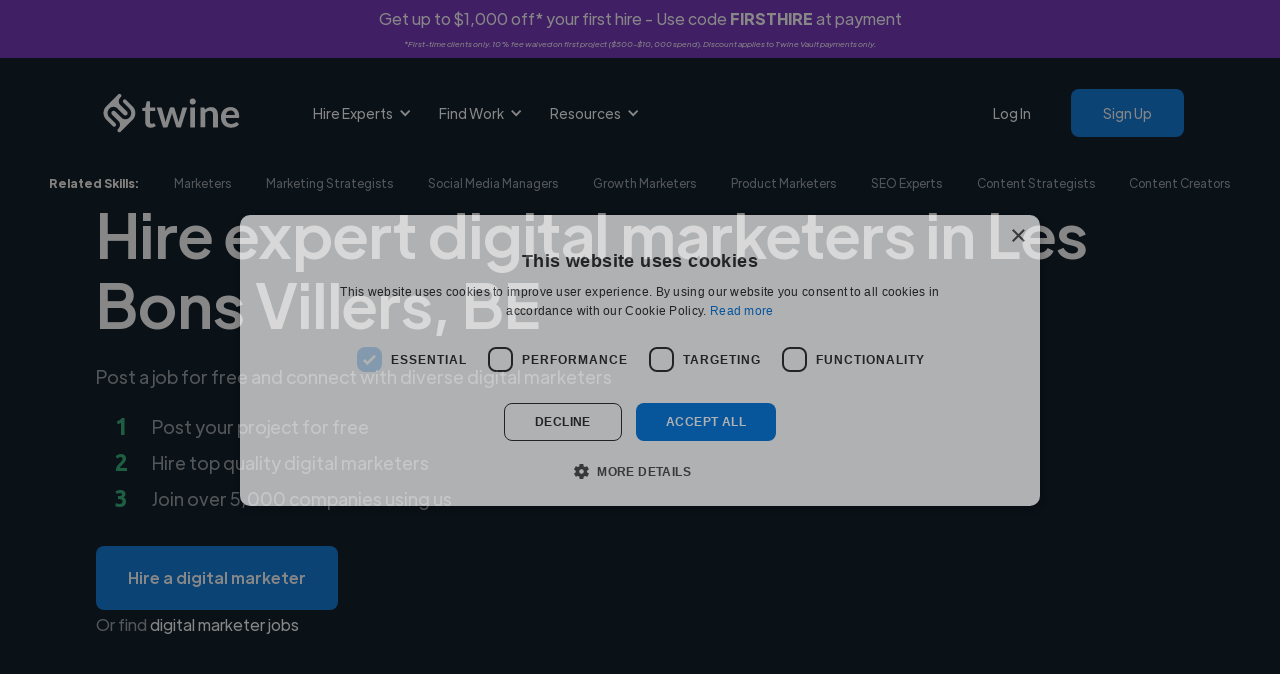

--- FILE ---
content_type: text/html; charset=UTF-8
request_url: https://www.twine.net/find/digital-marketers/be/les-bons-villers
body_size: 18519
content:
<!DOCTYPE html><html data-wf-domain="twine-dfc2cc.webflow.io" data-wf-page="65e0bd27d10da96fa75b18d5" data-wf-site="61a36f46798f2d52e14b678a" lang="en"><head><script>(function(w,i,g){w[g]=w[g]||[];if(typeof w[g].push=='function')w[g].push(i)})
(window,'GTM-TKR9N6Z','google_tags_first_party');</script><script>(function(w,d,s,l){w[l]=w[l]||[];(function(){w[l].push(arguments);})('set', 'developer_id.dY2E1Nz', true);
		var f=d.getElementsByTagName(s)[0],
		j=d.createElement(s);j.async=true;j.src='/metrics/';
		f.parentNode.insertBefore(j,f);
		})(window,document,'script','dataLayer');</script><meta charset="utf-8"><title>Top 15 Freelance Digital Marketers in Les Bons Villers, Belgium | Hire Today</title><meta content="Browse pre-vetted freelance digital marketers in Les Bons Villers, Belgium. Post your project free on Twine to get matched instantly. Hire now." name="description"><meta content="Top 15 Freelance Digital Marketers in Les Bons Villers, Belgium | Hire Today" property="og:title"><meta content="Browse pre-vetted freelance digital marketers in Les Bons Villers, Belgium. Post your project free on Twine to get matched instantly. Hire now." property="og:description"><meta content="/find/role/images/twine-social-icon-min.png" property="og:image"><meta content="Top 15 Freelance Digital Marketers in Les Bons Villers, Belgium | Hire Today" property="twitter:title"><meta content="Browse pre-vetted freelance digital marketers in Les Bons Villers, Belgium. Post your project free on Twine to get matched instantly. Hire now." property="twitter:description"><meta content="https://www.twine.net/assets/img/logos/twine-social-icon-min.png" property="twitter:image"><meta property="og:type" content="website"><meta content="summary_large_image" name="twitter:card"><meta content="width=device-width, initial-scale=1" name="viewport"><link href="/find/role/css/twine-dfc2cc.webflow.shared.6d9c75a47.min.css" rel="stylesheet" type="text/css" crossorigin="anonymous"><link href="https://fonts.googleapis.com" rel="preconnect"><link href="https://fonts.gstatic.com" rel="preconnect" crossorigin="anonymous"><script src="/find/role/js/webfont.js" type="text/javascript"></script><script type="text/javascript">WebFont.load({  google: {    families: ["Ubuntu:300,300italic,400,400italic,500,500italic,700,700italic"]  }});</script><script type="text/javascript">!function(o,c){var n=c.documentElement,t=" w-mod-";n.className+=t+"js",("ontouchstart"in o||o.DocumentTouch&&c instanceof DocumentTouch)&&(n.className+=t+"touch")}(window,document);</script><link href="/find/role/images/61a8ecad251030137af0c766_favicon-32.png" rel="shortcut icon" type="image/x-icon"><link href="/find/role/images/61a8ec49d70c793c7424509d_webflow-webclip.png" rel="apple-touch-icon"><script>
document.documentElement.dataset.wfDomain = 'www.twine.net';
  
async function checkUserStatus() {
  return document.cookie
      .split(';')
      .some(cookie => cookie.trim().startsWith('auth='));
}
</script>

<!-- Google Tag Manager Blocker -->
<meta name="GTM-Blocker" content="disabled">
<script>
const GTMBlocker = document.querySelector('meta[name="GTM-Blocker"]');
if (GTMBlocker) GTMBlockerEnabled = GTMBlocker.content === 'enabled';

if (GTMBlockerEnabled) {
  console.info('Google Tag Manager Disabled by GTM-Blocker');

} else {
  
(function(w,d,s,l,i){w[l]=w[l]||[];w[l].push({'gtm.start':
new Date().getTime(),event:'gtm.js'});var f=d.getElementsByTagName(s)[0],
j=d.createElement(s),dl=l!='dataLayer'?'&l='+l:'';j.async=true;j.src=
'https://www.googletagmanager.com/gtm.js?id='+i+dl;f.parentNode.insertBefore(j,f);
})(window,document,'script','dataLayer','GTM-TKR9N6Z');

}
</script>
<!-- End Google Tag Manager Blocker -->

<script defer="" src="/find/role/js/js.cookie.min.js"></script>



<meta name="google-adsense-account" content="ca-pub-6591060918571745"><link rel="canonical" href="https://www.twine.net/find/digital-marketers/be/les-bons-villers">
<meta property="og:site_name" content="Twine">
<meta property="og:locale" content="en_US">
<meta name="twitter:site" content="@jointwine">
<meta property="og:url" content="https://www.twine.net/find/digital-marketers/be/les-bons-villers">
<style></style>
<style>
      .seo-content-title {
        text-align: center;
        margin: 2rem 0;
        color: #04121f;
        font-size: 48px;
        line-height: 60px;
        font-weight: 500;
      }
      .seo-content-subtitle {
        margin-top: 1.5rem;
        margin-bottom: 0;
        color: #04121f;
        font-size: 24px;
        line-height: 40px;
        font-weight: 700;
      }
      .seo-content-list-title {
        margin-top: 0;
        margin-bottom: 0;
        color: #04121f;
        font-size: 18px;
        line-height: 28px;
        font-weight: 500;
      }
      .template-seo-content td {
        padding: 0.5rem 0rem 0.5rem 1rem;
      }
      .template-seo-content table {
        width: 100%;
        border-collapse: collapse;
        background: #fff;
        margin: 1rem 0;
      }
      .template-seo-content blockquote {
        background-color: #f0f0f0;
        border-left: 5px solid #2cae76;
        font-style: italic;
        font-weight: 500;
        margin-left: 36px;
        width: 75%;
      }
    </style></head><body><div class="w-embed w-iframe"><!-- Google Tag Manager (noscript) -->
<noscript><iframe src="https://www.googletagmanager.com/ns.html?id=GTM-TKR9N6Z" height="0" width="0" style="display:none;visibility:hidden"></iframe></noscript>
<!-- End Google Tag Manager (noscript) --></div><div id="announcement-banner" class="announcement-banner producthunt-banner-class couponcode-banner div-block-18"><div class="announcement-banner-text-container"><div class="coupon-banner-text">Get up to $1,000 off* your first hire - Use code <strong>FIRSTHIRE</strong> at payment</div><div class="coupon-banner-subtext"><em>*First-time clients only. 10% fee waived on first project ($500-$10,000 spend). Discount applies to Twine Vault payments only.</em></div></div></div><div class="main-navigations-container home-1-black"><div class="main-navigations-container"><div data-collapse="medium" data-animation="default" data-duration="400" data-easing="ease" data-easing2="ease" role="banner" class="navigation w-nav"><div class="wrapper navigation-wrapper"><div class="navigation-left"><a href="/" class="navbar-brand w-nav-brand"><img src="/find/role/fonts/61a49396f0142f1fa092f0b1_twine-logo-text-white.svg" loading="lazy" alt="Twine" class="image contain"></a><nav role="navigation" class="navigation-menu w-nav-menu"><div data-hover="true" data-delay="0" data-w-id="0789f333-56b4-f1c4-2c78-d58496f3a846" class="dropdown w-dropdown"><div class="dropdown-toggle white w-dropdown-toggle"><div data-w-id="0789f333-56b4-f1c4-2c78-d58496f3a848" class="dropdown-arrow w-icon-dropdown-toggle"></div><div>Hire Experts</div></div><nav class="dropdown-list w-dropdown-list"><div class="dropdown-list-full-wrapper black columns"><div class="navigation-section third-width"><div class="navigation-section-header">Hire Experts</div><div class="navigation-drop-container black columns"><div class="navigation-column full-width"><a href="/hire-a-freelancer" class="navigation-link-block-mob navigation-link-with-no-icon w-inline-block"><div class="nav-title-no-icon no-wrap _16px">Explore all categories </div></a><a href="/howitworks" class="navigation-link-block-mob navigation-link-with-no-icon w-inline-block"><div class="nav-title-no-icon no-wrap _16px">How it works </div></a><a href="/enterprise" class="navigation-link-block-mob navigation-link-with-no-icon w-inline-block"><div class="nav-title-no-icon no-wrap _16px">Hire a team </div></a><a href="https://www.twine.net/post-a-job" class="navigation-link-block-mob navigation-link-with-no-icon w-inline-block"><div class="nav-title-no-icon no-wrap _16px">Post a job </div></a></div></div></div><div class="navigation-section third-width"><div class="navigation-section-header">Creative &amp; Marketing</div><div class="navigation-drop-container black columns"><div class="navigation-column full-width"><a href="/hire-a-freelancer/video-and-animation" class="navigation-link-block-mob navigation-link-with-icon w-inline-block"><div class="nav-image-wrap"><img src="/find/role/fonts/63624d59be17201bfcc626d9_499-clipboard-film-clap.svg" loading="lazy" alt="Video editors" class="image contain"></div><div class="nav-content-wrap"><div class="nav-title no-wrap _14px">Video &amp; Animation</div><div class="nav-link-details white-links _14px">Create engaging content with experts in video production, UGC, and animation.</div></div></a></div><div class="navigation-column full-width"><a href="/hire-a-freelancer/graphic-design" class="navigation-link-block-mob navigation-link-with-icon w-inline-block"><div class="nav-image-wrap"><img src="/find/role/fonts/61ae53b5c9b90f744e1f9187_54-photo-picturellandscape-gallery-outline.svg" loading="lazy" alt="Graphic &amp; design" class="image contain"></div><div class="nav-content-wrap"><div class="nav-title no-wrap _14px">Graphics &amp; Design</div><div class="nav-link-details white-links _14px">Transform your brand with expert designers for branding, illustrations, marketing and more.</div></div></a></div><div class="navigation-column full-width"><a href="/hire-a-freelancer/music" class="navigation-link-block-mob navigation-link-with-icon w-inline-block"><div class="nav-image-wrap"><img src="/find/role/fonts/61bb1c98d2f9015ce0757675_188-microphone-recording-outline.svg" loading="lazy" alt="Audio" class="image contain"></div><div class="nav-content-wrap"><div class="nav-title no-wrap _14px">Music &amp; Audio</div><div class="nav-link-details white-links _14px">Enhance your projects with custom composition, music production, voiceover artists, sound design and more.</div></div></a></div><div class="navigation-column full-width"><a href="https://www.twine.net/hire-a-freelancer/digital-marketing" class="navigation-link-block-mob navigation-link-with-icon w-inline-block"><div class="nav-image-wrap"><img src="/find/role/images/626bf3af4d9ca5ef8917ced0_1872-small-cute-monste-outline.png" loading="lazy" sizes="100vw" srcset="/find/role/images/626bf3af4d9ca5ef8917ced0_1872-small-cute-monste-outline-p-500.png 500w, /find/role/images/626bf3af4d9ca5ef8917ced0_1872-small-cute-monste-outline.png 512w" alt="Marketing" class="image contain"></div><div class="nav-content-wrap"><div class="nav-title no-wrap _14px">Marketing &amp; Content</div><div class="nav-link-details white-links _14px">Increase your output for all your marketing channels and get expertise</div></div></a></div></div></div><div class="navigation-section third-width"><div class="navigation-section-header">Engineering &amp; AI</div><div class="navigation-drop-container black columns"><div class="navigation-column full-width"><a href="https://www.twine.net/hire-a-freelancer/programming" class="navigation-link-block-mob navigation-link-with-icon w-inline-block"><div class="nav-image-wrap"><img src="/find/role/fonts/636266b34b004d0f0bc36858_743-multimedia-code-2.svg" loading="lazy" alt="Web development" class="image contain"></div><div class="nav-content-wrap"><div class="nav-title no-wrap _14px">App &amp; Web Development</div><div class="nav-link-details white-links _14px">Scale your team with vetted dev experts covering all major tech skills and languages.</div></div></a></div><div class="navigation-column full-width"><a href="/ai" class="navigation-link-block-mob navigation-link-with-icon w-inline-block"><div class="nav-image-wrap"><img src="/find/role/fonts/63630cdd279eb380dbe83551_746-technology-integrated-circuits.svg" loading="lazy" alt="AI / ML" class="image contain"></div><div class="nav-content-wrap"><div class="nav-title no-wrap _14px">AI &amp; Machine Learning</div><div class="nav-link-details white-links _14px">Use our experts to train AI, build datasets or explore our off-the-self datasets at Twine AI.</div></div></a></div><div class="navigation-column full-width top-divider"><a href="/hire-a-freelancer/business" class="navigation-link-block-mob navigation-link-with-icon w-inline-block"><div class="nav-image-wrap"><img src="/find/role/fonts/636233a7f9905569e5b60dd0_976-web-analytics.svg" loading="lazy" alt="Digital marketing" class="image contain"></div><div class="nav-content-wrap"><div class="nav-title no-wrap _14px">Startups</div><div class="nav-link-details white-links _14px">Find freelance experts to help launch, grow, and scale your startup with ease.</div></div></a></div></div></div></div></nav></div><div data-hover="true" data-delay="0" data-w-id="84484503-d027-3e90-f3a0-2764969a4c12" class="dropdown w-dropdown"><div class="dropdown-toggle white w-dropdown-toggle"><div class="dropdown-arrow w-icon-dropdown-toggle"></div><div>Find Work</div></div><nav class="dropdown-list w-dropdown-list"><div class="dropdown-list-full-wrapper black columns"><div class="navigation-section third-width"><div class="navigation-section-header">Find Work</div><div class="navigation-drop-container black columns"><div class="navigation-column full-width"><a href="https://www.twine.net/jobs" class="navigation-link-block-mob navigation-link-with-no-icon w-inline-block"><div class="nav-title-no-icon no-wrap _16px">Explore all jobs </div></a><a href="/freelancers" class="navigation-link-block-mob navigation-link-with-no-icon w-inline-block"><div class="nav-title-no-icon no-wrap _16px">How it works </div></a><a href="https://www.twine.net/signup" class="navigation-link-block-mob navigation-link-with-no-icon w-inline-block"><div class="nav-title-no-icon no-wrap _16px">Create your profile </div></a></div></div></div><div class="navigation-section third-width"><div class="navigation-section-header">Creative Jobs</div><div class="navigation-drop-container black columns"><div class="navigation-column full-width"><a href="/freelance/creatives" class="navigation-link-block-mob navigation-link-with-icon w-inline-block"><div class="nav-image-wrap"><img src="/find/role/fonts/63624d59be17201bfcc626d9_499-clipboard-film-clap.svg" loading="lazy" alt="Video editors" class="image contain"></div><div class="nav-content-wrap"><div class="nav-title no-wrap _14px">Video &amp; Animation</div><div class="nav-link-details white-links _14px">Jobs in video production, video editing, UGC, acting, animation and 3D.</div></div></a></div><div class="navigation-column full-width"><a href="/freelance/creatives" class="navigation-link-block-mob navigation-link-with-icon w-inline-block"><div class="nav-image-wrap"><img src="/find/role/fonts/61ae53b5c9b90f744e1f9187_54-photo-picturellandscape-gallery-outline.svg" loading="lazy" alt="Graphic &amp; design" class="image contain"></div><div class="nav-content-wrap"><div class="nav-title no-wrap _14px">Graphics &amp; Design</div><div class="nav-link-details white-links _14px">Jobs in branding, illustration, graphic design, game, web and product design.</div></div></a></div><div class="navigation-column full-width"><a href="/freelance/creatives" class="navigation-link-block-mob navigation-link-with-icon w-inline-block"><div class="nav-image-wrap"><img src="/find/role/fonts/61bb1c98d2f9015ce0757675_188-microphone-recording-outline.svg" loading="lazy" alt="Audio" class="image contain"></div><div class="nav-content-wrap"><div class="nav-title no-wrap _14px">Music &amp; Audio</div><div class="nav-link-details white-links _14px">Jobs in music production, film composition, live music, vocalists, voiceover work and more.</div></div></a></div><div class="navigation-column full-width"><a href="/freelance/marketing" class="navigation-link-block-mob navigation-link-with-icon w-inline-block"><div class="nav-image-wrap"><img src="/find/role/images/626bf3af4d9ca5ef8917ced0_1872-small-cute-monste-outline.png" loading="lazy" sizes="100vw" srcset="/find/role/images/626bf3af4d9ca5ef8917ced0_1872-small-cute-monste-outline-p-500.png 500w, /find/role/images/626bf3af4d9ca5ef8917ced0_1872-small-cute-monste-outline.png 512w" alt="Marketing" class="image contain"></div><div class="nav-content-wrap"><div class="nav-title no-wrap _14px">Marketing &amp; Content</div><div class="nav-link-details white-links _14px">Jobs in marketing from PPC, social and SEO to UGC, podcast production and copywriting.</div></div></a></div></div></div><div class="navigation-section third-width"><div class="navigation-section-header">Tech Jobs</div><div class="navigation-drop-container black columns"><div class="navigation-column full-width"><a href="/freelance/developers" class="navigation-link-block-mob navigation-link-with-icon w-inline-block"><div class="nav-image-wrap"><img src="/find/role/fonts/636266b34b004d0f0bc36858_743-multimedia-code-2.svg" loading="lazy" alt="Web development" class="image contain"></div><div class="nav-content-wrap"><div class="nav-title no-wrap _14px">App &amp; Web Development</div><div class="nav-link-details white-links _14px">Jobs in web development, app development, programming, UI/UX and game production.</div></div></a></div><div class="navigation-column full-width"><a href="/freelance/developers" class="navigation-link-block-mob navigation-link-with-icon w-inline-block"><div class="nav-image-wrap"><img src="/find/role/fonts/63630cdd279eb380dbe83551_746-technology-integrated-circuits.svg" loading="lazy" alt="AI / ML" class="image contain"></div><div class="nav-content-wrap"><div class="nav-title no-wrap _14px">AI &amp; Machine Learning</div><div class="nav-link-details white-links _14px">Jobs in AI/ML, AI tech, data science, vibe coding, and more in this growing sector.</div></div></a></div><div class="navigation-column full-width top-divider"><a href="/freelance/data-collector" class="navigation-link-block-mob navigation-link-with-icon w-inline-block"><div class="nav-image-wrap"><img src="/find/role/fonts/636233a7f9905569e5b60dd0_976-web-analytics.svg" loading="lazy" alt="Digital marketing" class="image contain"></div><div class="nav-content-wrap"><div class="nav-title no-wrap _14px">Data Collection </div><div class="nav-link-details white-links _14px">Get paid for creating simple content for crowd sourced AI datasets.</div></div></a></div></div></div></div></nav></div><div data-hover="true" data-delay="0" data-w-id="9a58a429-613d-7629-5894-d04652e3b5e2" class="dropdown w-dropdown"><div class="dropdown-toggle white w-dropdown-toggle"><div class="dropdown-arrow w-icon-dropdown-toggle"></div><div>Resources</div></div><nav class="dropdown-list w-dropdown-list"><div class="dropdown-list-full-wrapper black columns"><div class="navigation-section third-width"><div class="navigation-drop-container black columns"><div class="navigation-column full-width"><a href="https://www.twine.net/blog/" class="navigation-link-block-mob navigation-link-with-icon w-inline-block"><div class="nav-image-wrap"><img src="/find/role/fonts/63622ff644726128122f6287_1483-parchment.svg" loading="lazy" alt="Copywriting" class="image contain"></div><div class="nav-content-wrap"><div class="nav-title no-wrap _14px">Blog &amp; News</div><div class="nav-link-details white-links _14px">Twine's latest news and articles updated daily.</div></div></a></div><div class="navigation-column full-width"><a href="https://www.twine.net/toolkits/startup" class="navigation-link-block-mob navigation-link-with-icon w-inline-block"><div class="nav-image-wrap"><img src="/find/role/fonts/636233a7f9905569e5b60dd0_976-web-analytics.svg" loading="lazy" alt="Digital marketing" class="image contain"></div><div class="nav-content-wrap"><div class="nav-title no-wrap _14px">Startup Toolkit</div><div class="nav-link-details white-links _14px">Tools and services you need to scale your startup.</div></div></a></div><div class="navigation-column full-width"></div></div></div><div class="navigation-section third-width"><div class="navigation-drop-container black columns"><div class="navigation-column full-width"><a href="https://help.twine.net/" class="navigation-link-block-mob navigation-link-with-icon w-inline-block"><div class="nav-image-wrap"><img src="/find/role/fonts/61bb23542a29eb68ad5bba89_313-two-avatar-icon-calm-outline.svg" loading="lazy" alt="" class="image contain"></div><div class="nav-content-wrap"><div class="nav-title no-wrap _14px">Help &amp;FAQs</div><div class="nav-link-details white-links _14px">Common questions about how to hire or how to find work.</div></div></a></div><div class="navigation-column full-width"><a href="https://www.twine.net/toolkits/freelancer" class="navigation-link-block-mob navigation-link-with-icon w-inline-block"><div class="nav-image-wrap"><img src="/find/role/fonts/6362643f94a85cba5e35c696_1142-form-sheet-questionnaire.svg" loading="lazy" alt="Form" class="image contain"></div><div class="nav-content-wrap"><div class="nav-title no-wrap _14px">Freelancer Toolkit</div><div class="nav-link-details white-links _14px">500+ curated tools and apps for freelancers and digital nomads.</div></div></a></div><div class="navigation-column full-width"></div><div class="navigation-column full-width"></div></div></div><div class="navigation-section third-width"><div class="navigation-drop-container black columns"><div class="navigation-column full-width"><a href="/ai/dataset-marketplace" class="navigation-link-block-mob navigation-link-with-icon w-inline-block"><div class="nav-image-wrap"><img src="/find/role/fonts/63630cdd279eb380dbe83551_746-technology-integrated-circuits.svg" loading="lazy" alt="AI / ML" class="image contain"></div><div class="nav-content-wrap"><div class="nav-title no-wrap _14px">Dataset Marketplace</div><div class="nav-link-details white-links _14px">Commercial and free off-the-shelf datasets to train AI.</div></div></a></div><div class="navigation-column full-width"><a href="/freelance/one-page-website" class="navigation-link-block-mob navigation-link-with-icon w-inline-block"><div class="nav-image-wrap"><img src="/find/role/fonts/6362629d74de421ca0ae000d_1328-web-design.svg" loading="lazy" alt="UI Design" class="image contain"></div><div class="nav-content-wrap"><div class="nav-title no-wrap _14px">One-page Website</div><div class="nav-link-details white-links _14px">A sleek, professional one-page website to link to your best work.</div></div></a></div></div></div></div></nav></div></nav></div><div class="navigation-right"><a href="https://www.twine.net/signin" class="nav-link white nav-logged-out w-nav-link">Log In</a><a href="https://www.twine.net/signup" class="button _12-px-padding nav-button button-hover-white nav-logged-out w-button">Sign Up</a><a href="https://www.twine.net/signin" class="button _12-px-padding nav-button button-hover-white nav-logged-in w-button">My Account</a></div></div></div><div data-collapse="medium" data-animation="default" data-duration="800" data-easing="ease" data-easing2="ease" data-doc-height="1" role="banner" class="navigation-mob w-nav"><div class="wrapper navbar-wrapper"><a href="/" class="brand w-nav-brand"><img src="/find/role/fonts/61a49396f0142f1fa092f0b1_twine-logo-text-white.svg" loading="lazy" alt="Twine" class="image contain"></a><nav role="navigation" class="mobile-nav w-nav-menu"><div class="mobile-nav-inner-flex"><div data-hover="false" data-delay="0" data-w-id="404901f0-e102-9a06-ac40-b11149d25ec0" class="mobile-nav-link-dropdown w-dropdown"><div class="mobile-nav-dropdown-toggle w-dropdown-toggle"><div data-w-id="404901f0-e102-9a06-ac40-b11149d25ec2" class="w-icon-dropdown-toggle"></div><div>Explore Services</div></div><nav class="mobile-nav-dropdown-list w-dropdown-list"><div class="navigation-section"><div class="navigation-section-header">Business</div><div class="navigation-drop-container black columns mobile"><div class="navigation-column full-width"><a href="https://www.twine.net/hire-a-freelancer" class="navigation-link-block-mob navigation-link-with-icon mobile w-inline-block"><div class="nav-image-wrap mobile"><img src="/find/role/fonts/61ba87c0b5d0987cd764e1a2_19-magnifier-zoom-search-outline.svg" loading="lazy" alt="" class="image contain"></div><div class="nav-content-wrap"><div class="nav-title no-wrap _16px no-padding">Browse</div></div></a></div><div class="navigation-column full-width"><a href="/hire-a-freelancer/business" class="navigation-link-block-mob navigation-link-with-icon mobile w-inline-block"><div class="nav-image-wrap mobile"><img src="/find/role/fonts/636233a7f9905569e5b60dd0_976-web-analytics.svg" loading="lazy" alt="Digital marketing" class="image contain"></div><div class="nav-content-wrap"><div class="nav-title no-wrap _16px no-padding">Startups</div></div></a></div><div class="navigation-column full-width"><a href="/enterprise" class="navigation-link-block-mob navigation-link-with-icon mobile w-inline-block"><div class="nav-image-wrap mobile"><img src="/find/role/fonts/61ba875a56bea58238e78de4_483-building-outline.svg" loading="lazy" alt="" class="image contain"></div><div class="nav-content-wrap"><div class="nav-title no-wrap _16px no-padding">Enterprise</div></div></a></div></div></div><div class="navigation-section"><div class="navigation-section-header">Creative</div><div class="navigation-drop-container black columns"><div class="navigation-column full-width"><a href="/hire-a-freelancer/video-and-animation" class="navigation-link-block-mob navigation-link-with-icon mobile w-inline-block"><div class="nav-image-wrap mobile"><img src="/find/role/fonts/63624d59be17201bfcc626d9_499-clipboard-film-clap.svg" loading="lazy" alt="Video editors" class="image contain"></div><div class="nav-content-wrap"><div class="nav-title no-wrap _16px no-padding">Video &amp; Animation</div></div></a></div><div class="navigation-column full-width"><a href="/hire-a-freelancer/graphic-design" class="navigation-link-block-mob navigation-link-with-icon mobile w-inline-block"><div class="nav-image-wrap mobile"><img src="/find/role/fonts/61ae53b5c9b90f744e1f9187_54-photo-picturellandscape-gallery-outline.svg" loading="lazy" alt="Graphic &amp; design" class="image contain"></div><div class="nav-content-wrap"><div class="nav-title no-wrap _16px no-padding">Graphics &amp; Design</div></div></a></div><div class="navigation-column full-width"><a href="/hire-a-freelancer/music" class="navigation-link-block-mob navigation-link-with-icon mobile w-inline-block"><div class="nav-image-wrap mobile"><img src="/find/role/fonts/61bb1c98d2f9015ce0757675_188-microphone-recording-outline.svg" loading="lazy" alt="Audio" class="image contain"></div><div class="nav-content-wrap"><div class="nav-title no-wrap _16px no-padding">Music &amp; Audio</div></div></a></div><div class="navigation-column full-width"><a href="https://www.twine.net/hire-a-freelancer/digital-marketing" class="navigation-link-block-mob navigation-link-with-icon mobile w-inline-block"><div class="nav-image-wrap mobile"><img src="/find/role/images/626bf3af4d9ca5ef8917ced0_1872-small-cute-monste-outline.png" loading="lazy" sizes="100vw" srcset="/find/role/images/626bf3af4d9ca5ef8917ced0_1872-small-cute-monste-outline-p-500.png 500w, /find/role/images/626bf3af4d9ca5ef8917ced0_1872-small-cute-monste-outline.png 512w" alt="Marketing" class="image contain"></div><div class="nav-content-wrap"><div class="nav-title no-wrap _16px no-padding">Marketing</div></div></a></div></div></div><div class="navigation-section"><div class="navigation-section-header">Engineering</div><div class="navigation-drop-container black columns"><div class="navigation-column full-width"><a href="https://www.twine.net/hire-a-freelancer/programming" class="navigation-link-block-mob navigation-link-with-icon mobile w-inline-block"><div class="nav-image-wrap mobile"><img src="/find/role/fonts/636266b34b004d0f0bc36858_743-multimedia-code-2.svg" loading="lazy" alt="Web development" class="image contain"></div><div class="nav-content-wrap"><div class="nav-title no-wrap _16px no-padding">App &amp; Web Development</div></div></a></div><div class="navigation-column full-width"><a href="/ai" class="navigation-link-block-mob navigation-link-with-icon mobile w-inline-block"><div class="nav-image-wrap mobile"><img src="/find/role/fonts/63630cdd279eb380dbe83551_746-technology-integrated-circuits.svg" loading="lazy" alt="AI / ML" class="image contain"></div><div class="nav-content-wrap"><div class="nav-title no-wrap _16px no-padding">AI and Machine Learning</div></div></a></div></div></div></nav></div><a href="/post-a-job" class="mobile-nav-link w-nav-link">Hire an Expert</a><a href="https://www.twine.net/howitworks" class="mobile-nav-link w-nav-link">How it Works</a><a href="https://www.twine.net/blog" class="mobile-nav-link w-nav-link">Blog</a><a href="https://www.twine.net/freelancers" class="mobile-nav-link freelancer-nav w-nav-link">Find Work</a><a href="https://www.twine.net/signin" class="mobile-nav-link w-nav-link">Log In</a><a href="https://www.twine.net/signup" class="button _12-px-padding nav-button w-button">Sign up</a></div></nav><div class="menu-button-mob white-links-menu w-nav-button"><div class="w-icon-nav-menu"></div></div></div></div><div class="check-logged-in w-embed w-script"><script>

checkUserStatus().then(isLoggedIn => {
  const loggedInElements = document.querySelectorAll('.nav-logged-in');
  const loggedOutElements = document.querySelectorAll('.nav-logged-out');

  if (isLoggedIn) {
    loggedOutElements.forEach(element => {
      element.style.display = 'none';
    });
    loggedInElements.forEach(element => {
      element.style.display = 'block';
    });
  } else {
    loggedInElements.forEach(element => {
      element.style.display = 'none';
    });
    loggedOutElements.forEach(element => {
      element.style.display = 'block';
    });
  }
});

</script></div></div></div><section class="related-skills-section"><div class="wrapper related-skills-mobile-list"><div id="related-skills-mobile-left" class="related-skills-mobile-list-left w-node-f492b2a0-dccd-8d0e-f623-788712d2be41-a75b18d5"><div class="related-skills-heading">Related Skills:</div><a href="/find/marketers" class="link related-skills-link">Marketers</a><a href="/find/marketing-strategists" class="link related-skills-link">Marketing Strategists</a></div><div data-hover="false" data-delay="0" class="related-skills-dropdown w-dropdown"><div class="related-skills-dropdown-toggle w-dropdown-toggle"><div class="icon w-icon-dropdown-toggle"></div><div class="link related-skills-link">More </div></div><nav id="related-skills-dropdown-list" class="related-skills-dropdown-list w-dropdown-list"><a href="/find/social-media-managers" class="link related-skills-link dropdown-link w-dropdown-link">Social Media Managers</a><a href="/find/growth-marketers" class="link related-skills-link dropdown-link w-dropdown-link">Growth Marketers</a><a href="/find/product-marketers" class="link related-skills-link dropdown-link w-dropdown-link">Product Marketers</a><a href="/find/seo-experts" class="link related-skills-link dropdown-link w-dropdown-link">SEO Experts</a><a href="/find/content-strategists" class="link related-skills-link dropdown-link w-dropdown-link">Content Strategists</a><a href="/find/content-creators" class="link related-skills-link dropdown-link w-dropdown-link">Content Creators</a></nav></div></div><div class="wrapper related-skills-wrapper"><div id="related-skills-flex" class="related-skills-flex"><div class="related-skills-heading">Related Skills:</div><a href="/find/marketers" class="link related-skills-link">Marketers</a><a href="/find/marketing-strategists" class="link related-skills-link">Marketing Strategists</a><a href="/find/social-media-managers" class="link related-skills-link">Social Media Managers</a><a href="/find/growth-marketers" class="link related-skills-link">Growth Marketers</a><a href="/find/product-marketers" class="link related-skills-link">Product Marketers</a><a href="/find/seo-experts" class="link related-skills-link">SEO Experts</a><a href="/find/content-strategists" class="link related-skills-link">Content Strategists</a><a href="/find/content-creators" class="link related-skills-link">Content Creators</a></div></div></section><div class="hero-section hero-black hero-hire-animators"><div class="wrapper home-1-hero-wrapper home-1-hero-wrapper-black"><div class="hire-music-composers-hero white-text-opacity-60"><div class="home-1-hero-heading-wrapper"><h1 class="h1-72-px white template-hero-title">Hire expert digital marketers in Les Bons Villers, BE</h1></div><div class="home-1-text-wrapper"><div class="text-block-4 template-hero-subtitle">Post a job for free and connect with diverse digital marketers</div><div class="instagram-hero-bullet-poiint"><div id="w-node-f9e49890-e515-3d6a-ee15-01cdf0aefa52-a75b18d5" class="number-headings"><span class="text-span">1</span></div><div id="w-node-e59951b1-a5e2-8e66-e697-7b6adcb6e4e4-a75b18d5" class="text-block-3">Post your project for free</div><div id="w-node-_4e72eac8-1b9f-4407-1c86-6e00670d8b2f-a75b18d5" class="number-headings">2</div><div id="w-node-_25eb1a14-c29f-1ede-6826-b3e8afe208d8-a75b18d5" class="text-block-3 template-hero-bullet-2">Hire top quality digital marketers</div><div id="w-node-_3d582977-0064-bf30-e78f-88e31dd9f25b-a75b18d5" class="number-headings">3</div><div id="w-node-_6fbbdb8b-66db-98bc-add7-dd950646691f-a75b18d5" class="text-block-3">Join over 5,000 companies using us</div></div></div><a id="btn-post" href="/post-a-job?role=digital marketer" class="button button-hover-white template-hero-post-button w-button">Hire a digital marketer</a><div class="or-find-text-block">Or find <a href="/jobs/digital-marketers/in/belgium/les-bons-villers" class="template-hero-find-link">digital marketer jobs</a></div></div></div></div><div class="logos-section"><div class="logos-trusted-by">Trusted by 5000+ companies of all sizes</div><div class="wrapper hire-animators-logos-grid"><div data-w-id="58c02d59-1799-34b9-59f5-978acabb429e" style="opacity:0" class="home-1-logos-wrapper"><img src="/find/role/fonts/61ba8ace02fc57ec2450d6f6_Netflix_2015_logo.svg" loading="eager" alt="Netflix logo" class="image contain"></div><div data-w-id="58c02d59-1799-34b9-59f5-978acabb42a0" style="opacity:0" class="home-1-logos-wrapper home-1-logos-amazon-logo"><img src="/find/role/fonts/61ae429102a1f358874147c4_Amazon_logo.svg" loading="eager" alt="Amazon logo" class="image contain"></div><div data-w-id="58c02d59-1799-34b9-59f5-978acabb42a2" style="opacity:0" class="home-1-logos-wrapper"><img src="/find/role/fonts/61ae42cff1fd757858c88984_Experian_logo.svg" loading="eager" alt="Experian logo" class="image contain"></div><div data-w-id="58c02d59-1799-34b9-59f5-978acabb42a4" style="opacity:0" class="home-1-logos-wrapper home-1-logos-wework-logo"><img src="/find/role/fonts/61ae43066771240113177991_WeWork_logo.svg" loading="eager" alt="WeWork logo" class="image contain"></div><div data-w-id="58c02d59-1799-34b9-59f5-978acabb42a6" style="opacity:0" class="home-1-logos-wrapper home-1-logos-intuit-logo"><img src="/find/role/fonts/61ae44583ea488bb3a3b1102_Intuit_Logo.svg" loading="eager" alt="Intiut logo" class="image contain"></div><div data-w-id="58c02d59-1799-34b9-59f5-978acabb42a8" style="opacity:0" class="home-1-logos-wrapper"><img src="/find/role/fonts/61cca8b55d1eb25c417bb907_Avast_logo.svg" loading="eager" alt="Avast logo" class="image contain"></div></div></div><section class="users-section"><div class="wrapper user-section-wrapper"><div id="users-list" class="users-list"></div><div id="users-list-container-blurred" class="users-list-container-blurred"><div class="user blurred-user-hidden-mobile"><div class="users-list-item-up blurred"><div class="users-list-item-picture-container blurred"><img src="/find/role/images/61a36f46798f2d0f8f4b68b1_new-min-min.jpg" loading="lazy" sizes="100vw" srcset="/find/role/images/61a36f46798f2d0f8f4b68b1_new-min-min-p-1080.jpeg 1080w, /find/role/images/61a36f46798f2d0f8f4b68b1_new-min-min-p-1600.jpeg 1600w, /find/role/images/61a36f46798f2d0f8f4b68b1_new-min-min-p-2000.jpeg 2000w, /find/role/images/61a36f46798f2d0f8f4b68b1_new-min-min-p-2600.jpeg 2600w, /find/role/images/61a36f46798f2d0f8f4b68b1_new-min-min-p-3200.jpeg 3200w, /find/role/images/61a36f46798f2d0f8f4b68b1_new-min-min.jpg 3719w" alt="" class="users-list-item-picture"></div><div class="users-list-item-heading"><h4><strong>Loading name</strong></h4></div><div class="users-list-location-wrapper"><div class="users-list-location-icon"><img src="/find/role/fonts/61a36f46798f2d24084b685b_MapPin.svg" loading="lazy" alt="" class="image contain"></div><div class="text-block _14-px">Loading location</div></div><div class="users-list-roles-wrapper"><div class="users-list-roles-icon"><img src="/find/role/fonts/61a36f46798f2d21654b685c_SuitcaseSimple.svg" loading="lazy" alt="" class="image contain"></div><div class="text-block _14-px">Loading roles</div></div><div class="users-list-item-bio-wrapper"><div class="text-block _14-px brown">Loading bio</div></div></div><div class="users-list-item-down blurred"><a href="https://www.twine.net/post-a-job" class="button button-outline-hover-blue contact-user w-button">Contact</a></div></div><div class="user blurred-user-hidden-mobile"><div class="users-list-item-up blurred"><div class="users-list-item-picture-container blurred"><img src="/find/role/images/6579a83561235f111631a986_iansherwin.jpg" loading="lazy" alt="" class="users-list-item-picture"></div><div class="users-list-item-heading"><h4><strong>Loading name</strong></h4></div><div class="users-list-location-wrapper"><div class="users-list-location-icon"><img src="/find/role/fonts/61a36f46798f2d24084b685b_MapPin.svg" loading="lazy" alt="" class="image contain"></div><div class="text-block _14-px">Loading location</div></div><div class="users-list-roles-wrapper"><div class="users-list-roles-icon"><img src="/find/role/fonts/61a36f46798f2d21654b685c_SuitcaseSimple.svg" loading="lazy" alt="" class="image contain"></div><div class="text-block _14-px">Loading roles</div></div><div class="users-list-item-bio-wrapper"><div class="text-block _14-px brown">Loading bio</div></div></div><div class="users-list-item-down blurred"><a href="https://www.twine.net/post-a-job" class="button button-outline-hover-blue contact-user w-button">Contact</a></div></div><div class="user"><div class="users-list-item-up blurred"><div class="users-list-item-picture-container blurred"><img src="/find/role/images/63615919c66dfbe5d4f585c8_pr.webp" loading="lazy" alt="Woman holding a megaphone" class="users-list-item-picture"></div><div class="users-list-item-heading"><h4><strong>Loading name</strong></h4></div><div class="users-list-location-wrapper"><div class="users-list-location-icon"><img src="/find/role/fonts/61a36f46798f2d24084b685b_MapPin.svg" loading="lazy" alt="" class="image contain"></div><div class="text-block _14-px">Loading location</div></div><div class="users-list-roles-wrapper"><div class="users-list-roles-icon"><img src="/find/role/fonts/61a36f46798f2d21654b685c_SuitcaseSimple.svg" loading="lazy" alt="" class="image contain"></div><div class="text-block _14-px">Loading roles</div></div><div class="users-list-item-bio-wrapper"><div class="text-block _14-px brown">Loading bio</div></div></div><div class="users-list-item-down blurred"><a href="https://www.twine.net/post-a-job" class="button button-outline-hover-blue contact-user w-button">Contact</a></div></div></div></div><div class="wrapper users-section-cta-blurred-overlay"><div class="users-section-more-users blurred-overlay template-users-section-more-users">We have over 14,500 digital marketers who've worked in many different industries and cover various styles and skillsets.</div><a href="/post-a-job?role=digital marketer" class="button users-section-cta template-start-your-search-button w-button">Start your search</a></div></section><div class="testimonials-section"><div class="wrapper testimonials-section-wrapper"><div data-w-id="4729551f-0e57-7ed9-cdb8-f8c6b83bdb54" style="opacity:0" class="testimonial-heading"><h2 class="heading-2">Trusted by companies around the world</h2></div><div id="testimonials-list" class="testimonials-list"><div id="testimonials-list-container" class="testimonials-list-container"><div class="testimonial-item"><div class="testimonial-item-stars">
                    <img src="https://cdn.prod.website-files.com/61a36f46798f2d52e14b678a/668c0558423f3eda0fe7202d_star-svgrepo-com.svg" loading="lazy" alt="">          <img src="https://cdn.prod.website-files.com/61a36f46798f2d52e14b678a/668c0558423f3eda0fe7202d_star-svgrepo-com.svg" loading="lazy" alt="">          <img src="https://cdn.prod.website-files.com/61a36f46798f2d52e14b678a/668c0558423f3eda0fe7202d_star-svgrepo-com.svg" loading="lazy" alt="">          <img src="https://cdn.prod.website-files.com/61a36f46798f2d52e14b678a/668c0558423f3eda0fe7202d_star-svgrepo-com.svg" loading="lazy" alt="">          <img src="https://cdn.prod.website-files.com/61a36f46798f2d52e14b678a/668c0558423f3eda0fe7202d_star-svgrepo-com.svg" loading="lazy" alt="">
        </div>
        <div class="testimonial-item-text-container">
          <div class="testimonial-item-comment-container">
            <div class="testimonial-item-comment" id="testimonial-comment-44319">"Femi is a professional website designer with premium touch of creativity.  He was reserved and swift to work with. He understands every bit of my business vision and delivered top tier results. I highly recommend him to anyone who needs the hand of an expert on web solutions"</div>
            
          </div>
          <div class="testimonial-item-author-container">
            <div class="testimonial-item-author"><strong>Damien @ Damien Constructions</strong></div>
            <div class="testimonial-item-date">Jan 23, 2026</div>
          </div>
        </div></div><div class="testimonial-item"><div class="testimonial-item-stars">
                    <img src="https://cdn.prod.website-files.com/61a36f46798f2d52e14b678a/668c0558423f3eda0fe7202d_star-svgrepo-com.svg" loading="lazy" alt="">          <img src="https://cdn.prod.website-files.com/61a36f46798f2d52e14b678a/668c0558423f3eda0fe7202d_star-svgrepo-com.svg" loading="lazy" alt="">          <img src="https://cdn.prod.website-files.com/61a36f46798f2d52e14b678a/668c0558423f3eda0fe7202d_star-svgrepo-com.svg" loading="lazy" alt="">          <img src="https://cdn.prod.website-files.com/61a36f46798f2d52e14b678a/668c0558423f3eda0fe7202d_star-svgrepo-com.svg" loading="lazy" alt="">          <img src="https://cdn.prod.website-files.com/61a36f46798f2d52e14b678a/668c0558423f3eda0fe7202d_star-svgrepo-com.svg" loading="lazy" alt="">
        </div>
        <div class="testimonial-item-text-container">
          <div class="testimonial-item-comment-container">
            <div class="testimonial-item-comment" id="testimonial-comment-44306">"Working with Prosper Digital was a smooth and professional experience. The project was delivered with great attention to detail, strong technical execution, and clear communication throughout. Vertex Digital Labs was highly satisfied with the outcome and would confidently recommend Prosper Digital for web, marketing, and..."</div>
            <div class="testimonial-item-comment" style="display: none;">"Working with Prosper Digital was a smooth and professional experience. The project was delivered with great attention to detail, strong technical execution, and clear communication throughout. Vertex Digital Labs was highly satisfied with the outcome and would confidently recommend Prosper Digital for web, marketing, and digital solutions"</div>
                    <a href="javascript:void(0);" class="testimonial-item-read-more-link" data-comment-id="testimonial-comment-44306">Read more</a>
          </div>
          <div class="testimonial-item-author-container">
            <div class="testimonial-item-author"><strong>Prosper @ Vertex Digital Labs</strong></div>
            <div class="testimonial-item-date">Jan 23, 2026</div>
          </div>
        </div></div><div class="testimonial-item"><div class="testimonial-item-stars">
                    <img src="https://cdn.prod.website-files.com/61a36f46798f2d52e14b678a/668c0558423f3eda0fe7202d_star-svgrepo-com.svg" loading="lazy" alt="">          <img src="https://cdn.prod.website-files.com/61a36f46798f2d52e14b678a/668c0558423f3eda0fe7202d_star-svgrepo-com.svg" loading="lazy" alt="">          <img src="https://cdn.prod.website-files.com/61a36f46798f2d52e14b678a/668c0558423f3eda0fe7202d_star-svgrepo-com.svg" loading="lazy" alt="">          <img src="https://cdn.prod.website-files.com/61a36f46798f2d52e14b678a/668c0558423f3eda0fe7202d_star-svgrepo-com.svg" loading="lazy" alt="">          <img src="https://cdn.prod.website-files.com/61a36f46798f2d52e14b678a/668c0558423f3eda0fe7202d_star-svgrepo-com.svg" loading="lazy" alt="">
        </div>
        <div class="testimonial-item-text-container">
          <div class="testimonial-item-comment-container">
            <div class="testimonial-item-comment" id="testimonial-comment-44278">"Working with Keith Buggy during the 2025 Summer’s Haus campaign was a great experience. Keith led our digital advertising efforts while also contributing strong, actionable content ideas that helped guide our creative direction. He brought a clear understanding of audience targeting, platform strategy, and how to turn ideas..."</div>
            <div class="testimonial-item-comment" style="display: none;">"Working with Keith Buggy during the 2025 Summer’s Haus campaign was a great experience. Keith led our digital advertising efforts while also contributing strong, actionable content ideas that helped guide our creative direction. He brought a clear understanding of audience targeting, platform strategy, and how to turn ideas into ads that actually convert. His collaborative approach and ability to translate data into smart creative decisions made a real impact on our campaign’s success."</div>
                    <a href="javascript:void(0);" class="testimonial-item-read-more-link" data-comment-id="testimonial-comment-44278">Read more</a>
          </div>
          <div class="testimonial-item-author-container">
            <div class="testimonial-item-author"><strong>Kwame @ Summer's Haus</strong></div>
            <div class="testimonial-item-date">Jan 22, 2026</div>
          </div>
        </div></div><div class="testimonial-item"><div class="testimonial-item-stars">
                    <img src="https://cdn.prod.website-files.com/61a36f46798f2d52e14b678a/668c0558423f3eda0fe7202d_star-svgrepo-com.svg" loading="lazy" alt="">          <img src="https://cdn.prod.website-files.com/61a36f46798f2d52e14b678a/668c0558423f3eda0fe7202d_star-svgrepo-com.svg" loading="lazy" alt="">          <img src="https://cdn.prod.website-files.com/61a36f46798f2d52e14b678a/668c0558423f3eda0fe7202d_star-svgrepo-com.svg" loading="lazy" alt="">          <img src="https://cdn.prod.website-files.com/61a36f46798f2d52e14b678a/668c0558423f3eda0fe7202d_star-svgrepo-com.svg" loading="lazy" alt="">          <img src="https://cdn.prod.website-files.com/61a36f46798f2d52e14b678a/668c0558423f3eda0fe7202d_star-svgrepo-com.svg" loading="lazy" alt="">
        </div>
        <div class="testimonial-item-text-container">
          <div class="testimonial-item-comment-container">
            <div class="testimonial-item-comment" id="testimonial-comment-44276">"Sodiq did an excellent job setting up our GoHighLevel automations and email marketing workflows. Lead follow-up is now faster, more organized, and more consistent. He understood our requirements quickly, communicated clearly, and delivered everything on schedule. A reliable specialist who knows GoHighLevel well"</div>
            
          </div>
          <div class="testimonial-item-author-container">
            <div class="testimonial-item-author"><strong>Sarah @ Miller Marketing Agency</strong></div>
            <div class="testimonial-item-date">Jan 22, 2026</div>
          </div>
        </div></div><div class="testimonial-item"><div class="testimonial-item-stars">
                    <img src="https://cdn.prod.website-files.com/61a36f46798f2d52e14b678a/668c0558423f3eda0fe7202d_star-svgrepo-com.svg" loading="lazy" alt="">          <img src="https://cdn.prod.website-files.com/61a36f46798f2d52e14b678a/668c0558423f3eda0fe7202d_star-svgrepo-com.svg" loading="lazy" alt="">          <img src="https://cdn.prod.website-files.com/61a36f46798f2d52e14b678a/668c0558423f3eda0fe7202d_star-svgrepo-com.svg" loading="lazy" alt="">          <img src="https://cdn.prod.website-files.com/61a36f46798f2d52e14b678a/668c0558423f3eda0fe7202d_star-svgrepo-com.svg" loading="lazy" alt="">          <img src="https://cdn.prod.website-files.com/61a36f46798f2d52e14b678a/668c0558423f3eda0fe7202d_star-svgrepo-com.svg" loading="lazy" alt="">
        </div>
        <div class="testimonial-item-text-container">
          <div class="testimonial-item-comment-container">
            <div class="testimonial-item-comment" id="testimonial-comment-44274">""It was a pleasure working with Titilope O. , a highly skilled and creative Wix Expert who truly understands modern web design. She transformed my ideas into a professional, user-friendly website that perfectly reflects my brand. Throughout the project, she was attentive, communicative, and always open to feedback. Her..."</div>
            <div class="testimonial-item-comment" style="display: none;">""It was a pleasure working with Titilope O. , a highly skilled and creative Wix Expert who truly understands modern web design. She transformed my ideas into a professional, user-friendly website that perfectly reflects my brand. Throughout the project, she was attentive, communicative, and always open to feedback. Her design sense, technical expertise, and commitment to quality were outstanding. The final result was beyond my expectations, and the process was smooth from start to finish. I confidently recommend Titilope to anyone looking for a talented and reliable Wix website designer.""</div>
                    <a href="javascript:void(0);" class="testimonial-item-read-more-link" data-comment-id="testimonial-comment-44274">Read more</a>
          </div>
          <div class="testimonial-item-author-container">
            <div class="testimonial-item-author"><strong>Charmain @ Charmain</strong></div>
            <div class="testimonial-item-date">Jan 22, 2026</div>
          </div>
        </div></div><div class="testimonial-item"><div class="testimonial-item-stars">
                    <img src="https://cdn.prod.website-files.com/61a36f46798f2d52e14b678a/668c0558423f3eda0fe7202d_star-svgrepo-com.svg" loading="lazy" alt="">          <img src="https://cdn.prod.website-files.com/61a36f46798f2d52e14b678a/668c0558423f3eda0fe7202d_star-svgrepo-com.svg" loading="lazy" alt="">          <img src="https://cdn.prod.website-files.com/61a36f46798f2d52e14b678a/668c0558423f3eda0fe7202d_star-svgrepo-com.svg" loading="lazy" alt="">          <img src="https://cdn.prod.website-files.com/61a36f46798f2d52e14b678a/668c0558423f3eda0fe7202d_star-svgrepo-com.svg" loading="lazy" alt="">          <img src="https://cdn.prod.website-files.com/61a36f46798f2d52e14b678a/668c0558423f3eda0fe7202d_star-svgrepo-com.svg" loading="lazy" alt="">
        </div>
        <div class="testimonial-item-text-container">
          <div class="testimonial-item-comment-container">
            <div class="testimonial-item-comment" id="testimonial-comment-44249">"Nuga helped manage our social media accounts and assisted with our Shopify store setup. Very professional, reliable, and delivered high-quality work. Our engagement and store performance improved thanks to their efforts."</div>
            
          </div>
          <div class="testimonial-item-author-container">
            <div class="testimonial-item-author"><strong>Amy @ NovaCart Ecommerce Solutions</strong></div>
            <div class="testimonial-item-date">Jan 22, 2026</div>
          </div>
        </div></div></div></div></div><div class="wrapper home-1-testimonial-wrapper"><div class="home-1-testimonial-container"><div data-w-id="dfc3cf96-aa6a-e180-d4a3-fbffc6855df6" style="opacity:0" class="home-1-testimonial-item margin-bottom-50-px"><div class="home-1-testimonial-text-wrapper"><div class="text-block _24-px">"Working with Twine enabled us to scale projects quicker than before and the Twine Business makes it so easy to manage and pay contractors over the world."</div></div><div class="home-1-testimonial-person"><div class="home-1-testimonial-image"><img src="/find/role/images/61ba612d6f1e3e8d7514b07d_josh.png" loading="lazy" alt="" class="image contain"></div><div class="home-1-person-name-and-position-wrapper"><div class="home-1-person-name-text-wrapper"><div class="text-block _14-px black">-Josh Bolland</div><div class="home-1-person-testimonial-designation"><div class="text-block _12-px">CEO, J B Cole</div></div></div></div></div></div><div data-w-id="3c3e02d0-aee9-1230-aaea-d3f59200234e" style="opacity:0" class="home-1-testimonial-item"><div class="home-1-testimonial-text-wrapper"><div class="text-block _24-px">"I found an amazing designer and she's fast. I  now send her my ideas and she transforms them into great design. The collaboration is fast, professional and easy. It feels like she is already part of our team."</div></div><div class="home-1-testimonial-person"><div class="home-1-testimonial-image"><img src="/find/role/images/61af430b45163079bc2224e3_achim.png" loading="lazy" alt="Headshot of Achim Kohli" class="image contain"></div><div class="home-1-person-name-and-position-wrapper"><div class="home-1-person-name-text-wrapper"><div class="text-block _14-px black">-Achim Kohli</div><div class="home-1-person-testimonial-designation"><div class="text-block _12-px">CEO, Legal-i</div></div></div></div></div></div></div></div></div><div class="reviews-section template-reviews-section"><div class="wrapper find-animators-reviews-wrapper"><div itemtype="https://schema.org/Product" itemscope="" id="w-node-_83bb4d01-796f-d710-fd03-284b8437505f-a75b18d5" class="ratings"><img src="/find/role/images/6331d146772d674ab359e76e_star_rating.7ca6d119.png" loading="lazy" alt="5 star reviews" class="review-stars-image"><div itemtype="https://schema.org/AggregateRating" itemprop="aggregateRating" itemscope="" class="review-score-block"><p class="template-review-role">Clients Rate Twine  Digital Marketers </p><div itemprop="ratingValue" class="template-rating-value">4.98</div><p class="paragraph-3"> / 5.0</p><div class="review-ratings"><p class="paragraph-4">on average across </p><div itemprop="ratingCount" class="template-rating-count">1710</div><div itemprop="reviewCount" class="template-review-count">1710</div><p class="template-review-date"> reviews as of January 28, 2026</p></div></div><div itemprop="brand" class="review-brand">Twine</div><div itemprop="name" class="template-review-name">Animators Freelance Services</div><div class="template-review-description">Hire the best animators freelancers with Twine.</div></div><div class="find-trustpilot"><div class="home-1-testimonial-grid-image find-trustpilot-image"><img src="/find/role/fonts/61af444332e150c50ee0bdf5_trustpilot-1.svg" loading="lazy" alt="Trustpilot logo" class="image contain"></div><div class="home-1-testimonial-stars-wrapper"><img src="/find/role/images/61a36f46798f2dccbf4b67e3_Group%20340-min.png" loading="lazy" alt="5 star rating" class="image contain"></div><div class="text-block _14-px">108 reviews</div></div></div></div><div id="how-we-work-section" class="pricing-3-features-section"><div class="wrapper pricing-3-features-wrapper"><div data-w-id="523cc8e0-ee26-3746-514c-73f87169af40" class="pricing-3-features-heading"><h2 class="white">How we work</h2></div><div class="pricing-3-feature-pointers-wrapper"><div class="pricing-3-feature"><div class="pricing-3-feature-number"><div class="text-block _64-px ai-numbers">1</div></div><div class="pricing-3-feature-content"><div class="pricing-3-feature-item-heading"><h3 class="white">Post your project for free</h3></div><div class="light-white">This only takes 3-5 minutes and choose how you want your experts to contact you.</div></div></div><div class="pricing-3-feature"><div class="pricing-3-feature-number"><div class="text-block _64-px ai-numbers">2</div></div><div class="pricing-3-feature-content"><div class="pricing-3-feature-item-heading"><h3 class="white">Matched to expert talent</h3></div><div class="light-white">Within days, we'll introduce you to the right expert for your project. Average time to match is under 24 hours.</div></div></div><div class="pricing-3-feature"><div class="pricing-3-feature-number"><div class="text-block _64-px ai-numbers">3</div></div><div class="pricing-3-feature-content"><div class="pricing-3-feature-item-heading"><h3 class="white"><strong>Hire securely and fast</strong></h3></div><div class="light-white">You can choose Twine to manage your payments securely or use your own payment system for free.</div></div></div></div><a data-w-id="523cc8e0-ee26-3746-514c-73f87169af63" href="https://www.twine.net/post-a-job?source=HowWeWork" class="button _12-px-padding ai-steps-button post-a-job-button w-button">Post your project</a><link rel="prefetch" href="https://www.twine.net/post-a-job?source=HowWeWork"></div></div><div class="why-twine-section"><div class="wrapper why-twine-features-wrapper"><div class="why-twine-header"><div data-w-id="8dccf117-bb2f-5655-547d-03f10c5680a4" style="opacity:0" class="why-twine-header-text"><h2 class="h2-30px">Why <span class="blue-span-text">businesses <br></span>rely on Twine's <br>freelancer network</h2></div><div data-w-id="8dccf117-bb2f-5655-547d-03f10c5680ad" style="opacity:0" class="access-our-freelance-network-link"><a href="/post-a-job?role=digital marketer" class="link access-our-freelance-network template-freelancer-network-post-link">Access our freelance network </a></div></div><div class="why-twine-grid"><div class="why-twine-item-grid"><div class="why-twine-item-icon"><img src="/find/role/fonts/61a36f46798f2d6c0e4b67cf_Group%20879.svg" loading="lazy" alt="" class="image contain why-twine-icon-image"></div><div class="why-twine-features-item-heading-wrapper"><h3 class="heading-3">Free to post a job</h3></div><div class="why-twine-features-item-text"><div class="text-block _14-px brown"><a href="/post-a-job?role=digital marketer" class="link template-why-twine-post-link">Post a project or job</a> with no upfront cost. Twine's success based pricing is cheaper than any recruiter.</div></div></div><div class="why-twine-item-grid"><div class="why-twine-item-icon"><img src="/find/role/fonts/61a36f46798f2de6134b67d0_Group%20894.svg" loading="lazy" alt="" class="image contain why-twine-icon-image"></div><div class="why-twine-features-item-heading-wrapper"><h3 class="heading-3">Global reach</h3></div><div class="why-twine-features-item-text"><div class="text-block _14-px brown">We have a global community of over 400,000+ freelancers from 190+ countries.</div></div></div><div class="why-twine-item-grid"><div class="why-twine-item-icon"><img src="/find/role/fonts/61a36f46798f2d8f964b67ce_Group%20878.svg" loading="lazy" alt="" class="image contain why-twine-icon-image"></div><div class="why-twine-features-item-heading-wrapper"><h3 class="heading-3">Speed</h3></div><div class="why-twine-features-item-text"><div class="text-block _14-px brown">Receive pitches as soon as your job is approved by our internal team.</div></div></div><div class="why-twine-item-grid"><div class="why-twine-item-icon"><img src="/find/role/images/61a36f46798f2da38a4b682f_Group%20701-min.png" loading="lazy" alt="" class="image contain why-twine-icon-image"></div><div class="why-twine-features-item-heading-wrapper"><h3 class="heading-3">Secure payments</h3></div><div class="why-twine-features-item-text"><div class="text-block _14-px brown">Make payment to hire a freelancer, release funds only once the project is delivered.</div></div></div></div></div></div><div class="tools-section"><div class="wrapper home-3-integrations-wrapper"><div class="tool-integrations-left"><div data-w-id="4b708fdc-4b7d-ddca-92e2-4e6a504d752c" class="home-3-subscribe-heading-wrapper"><h2 class="h2-40-px white"><strong class="template-tools-title">Hire freelance experts</strong></h2></div><div data-w-id="4b708fdc-4b7d-ddca-92e2-4e6a504d7530" class="home-3-integrations-text-wrapper"><div class="text-block white template-tools-subtitle">Our freelancer experts have skills in thousands of different software tools and hardware.</div></div><a href="/post-a-job?role=digital marketer" class="button button-hover-white template-tools-post-button w-button">Post a project</a></div><div class="home-3-integrations-cards"><div class="home-3-integrations-card-line hide-tablet"><div data-w-id="4b708fdc-4b7d-ddca-92e2-4e6a504d7537" class="home-3-integrations-inside-line"><div class="home-3-integrations-card-item"><div class="home-3-integrations-card-image"><img src="/find/role/images/6310c8fd593a275877c1fe3f_apple.png" loading="lazy" alt="Apple" class="image contain"></div></div><div class="home-3-integrations-card-item"><div class="home-3-integrations-card-image"><img src="/find/role/images/6267cf1cdf5de27904dc8eb7_Blender.png" loading="lazy" sizes="100vw" srcset="/find/role/images/6267cf1cdf5de27904dc8eb7_Blender-p-500.png 500w, /find/role/images/6267cf1cdf5de27904dc8eb7_Blender-p-800.png 800w, /find/role/images/6267cf1cdf5de27904dc8eb7_Blender-p-1080.png 1080w, /find/role/images/6267cf1cdf5de27904dc8eb7_Blender.png 1200w" alt="Blender Icon" class="image contain"></div></div><div class="home-3-integrations-card-item"><div class="home-3-integrations-card-image"><img src="/find/role/images/626bb216cf5d146b1bdef05b_Cinema-4D-Logo.png" loading="lazy" sizes="100vw" srcset="/find/role/images/626bb216cf5d146b1bdef05b_Cinema-4D-Logo-p-500.png 500w, /find/role/images/626bb216cf5d146b1bdef05b_Cinema-4D-Logo-p-800.png 800w, /find/role/images/626bb216cf5d146b1bdef05b_Cinema-4D-Logo.png 915w" alt="Cinema 4D logo" class="image contain"></div></div><div class="home-3-integrations-card-item"><div class="home-3-integrations-card-image"><img src="/find/role/images/6310cacf6c10fa5848226141_webflow.png" loading="lazy" alt="Webflow" class="image contain"></div></div><div class="home-3-integrations-card-item"><div class="home-3-integrations-card-image"><img src="/find/role/images/61a36f46798f2d51d14b682c_Group%20715-min.png" loading="lazy" alt="" class="image contain"></div></div></div><div data-w-id="4b708fdc-4b7d-ddca-92e2-4e6a504d7547" class="home-3-integrations-inside-line"><div class="home-3-integrations-card-item"><div class="home-3-integrations-card-image"><img src="/find/role/images/6310c8fd593a275877c1fe3f_apple.png" loading="lazy" alt="Apple" class="image contain"></div></div><div class="home-3-integrations-card-item"><div class="home-3-integrations-card-image"><img src="/find/role/images/6267cf1cdf5de27904dc8eb7_Blender.png" loading="lazy" sizes="100vw" srcset="/find/role/images/6267cf1cdf5de27904dc8eb7_Blender-p-500.png 500w, /find/role/images/6267cf1cdf5de27904dc8eb7_Blender-p-800.png 800w, /find/role/images/6267cf1cdf5de27904dc8eb7_Blender-p-1080.png 1080w, /find/role/images/6267cf1cdf5de27904dc8eb7_Blender.png 1200w" alt="Blender Icon" class="image contain"></div></div><div class="home-3-integrations-card-item"><div class="home-3-integrations-card-image"><img src="/find/role/images/626bb216cf5d146b1bdef05b_Cinema-4D-Logo.png" loading="lazy" sizes="100vw" srcset="/find/role/images/626bb216cf5d146b1bdef05b_Cinema-4D-Logo-p-500.png 500w, /find/role/images/626bb216cf5d146b1bdef05b_Cinema-4D-Logo-p-800.png 800w, /find/role/images/626bb216cf5d146b1bdef05b_Cinema-4D-Logo.png 915w" alt="Cinema 4D logo" class="image contain"></div></div><div class="home-3-integrations-card-item"><div class="home-3-integrations-card-image"><img src="/find/role/images/6310cacf6c10fa5848226141_webflow.png" loading="lazy" alt="Webflow" class="image contain"></div></div><div class="home-3-integrations-card-item"><div class="home-3-integrations-card-image"><img src="/find/role/images/61a36f46798f2d51d14b682c_Group%20715-min.png" loading="lazy" alt="" class="image contain"></div></div></div></div><div class="home-3-integrations-card-line"><div data-w-id="4b708fdc-4b7d-ddca-92e2-4e6a504d7558" class="home-3-integrations-inside-line hide-mobile"><div class="home-3-integrations-card-item"><div class="home-3-integrations-card-image"><img src="/find/role/images/61a36f46798f2d4a4f4b6838_Group%20923-min.png" loading="lazy" alt="AWS" class="image contain"></div></div><div class="home-3-integrations-card-item"><div class="home-3-integrations-card-image"><img src="/find/role/images/6267cf1e4869ed7a5c2c0ade_Procreate.png" loading="lazy" alt="Procreate Icon" class="image contain"></div></div><div class="home-3-integrations-card-item"><div class="home-3-integrations-card-image"><img src="/find/role/images/6310cd83e7eb7f8ef063734c_react-native.png" loading="lazy" alt="React" class="image contain"></div></div><div class="home-3-integrations-card-item"><div class="home-3-integrations-card-image"><img src="/find/role/images/61a36f46798f2d0e274b6839_Group%20714-min.png" loading="lazy" alt="" class="image contain"></div></div><div class="home-3-integrations-card-item"><div class="home-3-integrations-card-image"><img src="/find/role/images/61a36f46798f2d84f94b6830_Group%20711-min.png" loading="lazy" alt="" class="image contain"></div></div></div><div data-w-id="4b708fdc-4b7d-ddca-92e2-4e6a504d7568" class="home-3-integrations-inside-line"><div class="home-3-integrations-card-item"><div class="home-3-integrations-card-image"><img src="/find/role/images/61a36f46798f2d4a4f4b6838_Group%20923-min.png" loading="lazy" alt="AWS" class="image contain"></div></div><div class="home-3-integrations-card-item"><div class="home-3-integrations-card-image"><img src="/find/role/images/6267cf1e4869ed7a5c2c0ade_Procreate.png" loading="lazy" alt="Procreate Icon" class="image contain"></div></div><div class="home-3-integrations-card-item"><div class="home-3-integrations-card-image"><img src="/find/role/images/6310cd83e7eb7f8ef063734c_react-native.png" loading="lazy" alt="React" class="image contain"></div></div><div class="home-3-integrations-card-item"><div class="home-3-integrations-card-image"><img src="/find/role/images/61a36f46798f2d0e274b6839_Group%20714-min.png" loading="lazy" alt="" class="image contain"></div></div><div class="home-3-integrations-card-item"><div class="home-3-integrations-card-image"><img src="/find/role/images/61a36f46798f2d84f94b6830_Group%20711-min.png" loading="lazy" alt="" class="image contain"></div></div></div></div><div class="home-3-integrations-card-line"><div data-w-id="4b708fdc-4b7d-ddca-92e2-4e6a504d7579" class="home-3-integrations-inside-line"><div class="home-3-integrations-card-item"><div class="home-3-integrations-card-image"><img src="/find/role/images/61a36f46798f2d3c814b682d_Group%20158-min.png" loading="lazy" alt="Shopify" class="image contain"></div></div><div class="home-3-integrations-card-item"><div class="home-3-integrations-card-image"><img src="/find/role/images/6310cde5eed6aa527ab03c67_php.png" loading="lazy" alt="PHP" class="image contain"></div></div><div class="home-3-integrations-card-item"><div class="home-3-integrations-card-image"><img src="/find/role/images/6310c9d2da8b1a04450f354b_adobe.png" loading="lazy" alt="Adobe" class="image contain"></div></div><div class="home-3-integrations-card-item"><div class="home-3-integrations-card-image"><img src="/find/role/images/6310ca1644aaa8072507c710_vscode.png" loading="lazy" alt="VSCode" class="image contain"></div></div><div class="home-3-integrations-card-item"><div class="home-3-integrations-card-image"><img src="/find/role/images/61a36f46798f2d12474b682e_Group%20712-min.png" loading="lazy" alt="" class="image contain"></div></div></div><div data-w-id="4b708fdc-4b7d-ddca-92e2-4e6a504d7589" class="home-3-integrations-inside-line"><div class="home-3-integrations-card-item"><div class="home-3-integrations-card-image"><img src="/find/role/images/61a36f46798f2d3c814b682d_Group%20158-min.png" loading="lazy" alt="Shopify" class="image contain"></div></div><div class="home-3-integrations-card-item"><div class="home-3-integrations-card-image"><img src="/find/role/images/6310cde5eed6aa527ab03c67_php.png" loading="lazy" alt="PHP" class="image contain"></div></div><div class="home-3-integrations-card-item"><div class="home-3-integrations-card-image"><img src="/find/role/images/6310c9d2da8b1a04450f354b_adobe.png" loading="lazy" alt="Adobe" class="image contain"></div></div><div class="home-3-integrations-card-item"><div class="home-3-integrations-card-image"><img src="/find/role/images/6310ca1644aaa8072507c710_vscode.png" loading="lazy" alt="VSCode" class="image contain"></div></div><div class="home-3-integrations-card-item"><div class="home-3-integrations-card-image"><img src="/find/role/images/61a36f46798f2d12474b682e_Group%20712-min.png" loading="lazy" alt="" class="image contain"></div></div></div></div></div></div></div><div class="template-roles-section" style="display: block;"><div class="wrapper city-section-wrapper"><h2 class="roles-section-heading">OTHER CREATIVES IN YOUR AREA</h2><div class="text-block-7 roles-section-subheading">We've got more than digital marketers in Les Bons Villers, Belgium</div><div class="w-layout-grid roles-grid"><a id="w-node-_37463e05-a2e1-6730-64e0-0ce01f6c67bd-a75b18d5" href="/find/3d-animators/be/les-bons-villers" class="link">3D Animator</a><a id="w-node-_37463e05-a2e1-6730-64e0-0ce01f6c67c5-a75b18d5" href="/find/animators/be/les-bons-villers" class="link">Animator</a><a id="w-node-_37463e05-a2e1-6730-64e0-0ce01f6c67cd-a75b18d5" href="/find/digital-marketers/be/les-bons-villers" class="link">Digital Marketer</a><a id="w-node-_37463e05-a2e1-6730-64e0-0ce01f6c67c1-a75b18d5" href="/find/graphic-designers/be/les-bons-villers" class="link">Graphic Designer</a><a id="w-node-_37463e05-a2e1-6730-64e0-0ce01f6c67bf-a75b18d5" href="/find/illustrators/be/les-bons-villers" class="link">Illustrator</a><a id="w-node-_37463e05-a2e1-6730-64e0-0ce01f6c67c7-a75b18d5" href="/find/mixing-engineers/be/les-bons-villers" class="link">Mixing Engineer</a><a id="w-node-_37463e05-a2e1-6730-64e0-0ce01f6c67d9-a75b18d5" href="/find/motion-graphic-designers/be/les-bons-villers" class="link">Motion Graphic Designer</a><a id="w-node-_37463e05-a2e1-6730-64e0-0ce01f6c67d1-a75b18d5" href="/find/music-composers/be/les-bons-villers" class="link">Music Composer</a><a id="w-node-_37463e05-a2e1-6730-64e0-0ce01f6c67cb-a75b18d5" href="/find/music-producers/be/les-bons-villers" class="link">Music Producer</a><a id="w-node-_37463e05-a2e1-6730-64e0-0ce01f6c67e1-a75b18d5" href="/find/photographers/be/les-bons-villers" class="link">Photographer</a><a id="w-node-_37463e05-a2e1-6730-64e0-0ce01f6c67cf-a75b18d5" href="/find/seo-experts/be/les-bons-villers" class="link">SEO Expert</a><a id="w-node-_37463e05-a2e1-6730-64e0-0ce01f6c67d3-a75b18d5" href="/find/social-media-freelancers/be/les-bons-villers" class="link">Social Media Freelancer</a><a id="w-node-_37463e05-a2e1-6730-64e0-0ce01f6c67d5-a75b18d5" href="/find/ui-designers/be/les-bons-villers" class="link">UI Designer</a><a id="w-node-_37463e05-a2e1-6730-64e0-0ce01f6c67d7-a75b18d5" href="/find/ux-designers/be/les-bons-villers" class="link">UX Designer</a><a id="w-node-_37463e05-a2e1-6730-64e0-0ce01f6c67c9-a75b18d5" href="/find/video-editors/be/les-bons-villers" class="link">Video Editor</a><a id="w-node-_37463e05-a2e1-6730-64e0-0ce01f6c67db-a75b18d5" href="/find/videographers/be/les-bons-villers" class="link">Videographer</a><a id="w-node-_37463e05-a2e1-6730-64e0-0ce01f6c67c3-a75b18d5" href="/find/vocalists/be/les-bons-villers" class="link">Vocalist</a><a id="w-node-_37463e05-a2e1-6730-64e0-0ce01f6c67dd-a75b18d5" href="/find/voiceover-artists/be/les-bons-villers" class="link">Voiceover Artist</a><a id="w-node-_37463e05-a2e1-6730-64e0-0ce01f6c67df-a75b18d5" href="/find/web-designers/be/les-bons-villers" class="link">Web Designer</a><a id="w-node-_37463e05-a2e1-6730-64e0-0ce01f6c67e3-a75b18d5" href="/find/web-developers/be/les-bons-villers" class="link">Web Developer</a></div><div class="text-block-8">or widen your search to <a href="/find/digital-marketers/be" class="link roles-section-country-link"> digital marketers in Belgium</a></div></div></div><div class="template-city-section"><div class="wrapper city-section-wrapper"><h2 class="city-section-heading">Choose Your City</h2><div class="text-block-7 local-section-subheading">See which of Twine's top rated Animators are near you</div><div class="w-layout-grid template-city-grid"><a id="w-node-_79a59b8a-7f4f-1624-1f56-36dd93e60ae7-a75b18d5" href="/find/animators/uk/london" class="link">London</a><a id="w-node-_79a59b8a-7f4f-1624-1f56-36dd93e60ae9-a75b18d5" href="/find/animators/uk/manchester" class="link">Manchester</a><a id="w-node-_79a59b8a-7f4f-1624-1f56-36dd93e60aeb-a75b18d5" href="/find/animators/uk/bristol" class="link">Bristol</a><a id="w-node-_79a59b8a-7f4f-1624-1f56-36dd93e60aed-a75b18d5" href="/find/animators/uk/leeds" class="link">Leeds</a><a id="w-node-_79a59b8a-7f4f-1624-1f56-36dd93e60aef-a75b18d5" href="/find/animators/uk/birmingham" class="link">Birmingham</a><a id="w-node-_79a59b8a-7f4f-1624-1f56-36dd93e60af1-a75b18d5" href="/find/animators/uk/edinburgh" class="link">Edinburgh</a><a id="w-node-_79a59b8a-7f4f-1624-1f56-36dd93e60af3-a75b18d5" href="/find/animators/uk/brighton" class="link">Brighton</a><a id="w-node-_79a59b8a-7f4f-1624-1f56-36dd93e60af5-a75b18d5" href="/find/animators/uk/glasgow" class="link">Glasgow</a><a id="w-node-_79a59b8a-7f4f-1624-1f56-36dd93e60af7-a75b18d5" href="/find/animators/uk/cardiff" class="link">Cardiff</a><a id="w-node-_79a59b8a-7f4f-1624-1f56-36dd93e60af9-a75b18d5" href="/find/animators/uk/liverpool" class="link">Liverpool</a><a id="w-node-_79a59b8a-7f4f-1624-1f56-36dd93e60afb-a75b18d5" href="/find/animators/uk/nottingham" class="link">Nottingham</a><a id="w-node-_79a59b8a-7f4f-1624-1f56-36dd93e60afd-a75b18d5" href="/find/animators/uk/sheffield" class="link">Sheffield</a><a id="w-node-_79a59b8a-7f4f-1624-1f56-36dd93e60aff-a75b18d5" href="/find/animators/uk/moffat" class="link">Moffat</a><a id="w-node-_79a59b8a-7f4f-1624-1f56-36dd93e60b01-a75b18d5" href="/find/animators/uk/norwich" class="link">Norwich</a><a id="w-node-_79a59b8a-7f4f-1624-1f56-36dd93e60b03-a75b18d5" href="/find/animators/uk/newcastle-upon-tyne" class="link">Newcastle upon Tyne</a><a id="w-node-_79a59b8a-7f4f-1624-1f56-36dd93e60b05-a75b18d5" href="/find/animators/uk/bournemouth" class="link">Bournemouth</a><a id="w-node-_79a59b8a-7f4f-1624-1f56-36dd93e60b07-a75b18d5" href="/find/animators/uk/leicester" class="link">Leicester</a><a id="w-node-_79a59b8a-7f4f-1624-1f56-36dd93e60b09-a75b18d5" href="/find/animators/uk/york" class="link">York</a><a id="w-node-_79a59b8a-7f4f-1624-1f56-36dd93e60b0b-a75b18d5" href="/find/animators/uk/chester" class="link">Chester</a><a id="w-node-_79a59b8a-7f4f-1624-1f56-36dd93e60b0d-a75b18d5" href="/find/animators/uk/belfast" class="link">Belfast</a></div><div><div class="text-block-9">Or widen your search to global <a href="/find/digital-marketers" class="link city-section-role-link"> digital marketers</a></div></div></div></div><section id="find-blogs-section" class="find-blogs-section"><div class="wrapper find-blogs-section-wrapper"><div data-w-id="4c929065-a17f-9507-adf3-0c2f3dbc9915" style="opacity:0" class="find-blogs-heading"><h2>From the blog</h2></div><div class="find-blogs-list"><div id="find-blogs-list-container" class="find-blogs-list-container"><a id="hide-blog-card" href="#" class="find-blogs-card w-inline-block"><div class="find-blogs-card-up"><div class="find-blogs-card-heading-wrapper"><h5 class="find-blogs-card-heading">Loading Title</h5></div><div class="find-blogs-card-date-and-time-wrapper"><div class="find-blogs-card-date"><div class="find-blogs-card-date-icon"><img src="/find/role/fonts/61a36f46798f2d50434b67cb_CalendarBlank.svg" loading="lazy" alt="" class="image contain"></div><div class="text-block _12-px">Loading date</div></div></div><div class="find-blogs-card-text-wrapper"><div class="text-block _14-px">Loading content</div></div></div><div class="find-blogs-card-down"><div class="find-blogs-card-learn-more"><div class="text-block _14-px black">Read More</div><div class="find-blogs-card-arrow-wrapper"><img src="/find/role/fonts/61a36f46798f2d0bd54b6851_ArrowLeft.svg" loading="lazy" alt="" class="image contain"></div></div></div></a></div></div><div class="fing-blogs-cta-container"><a id="find-blogs-cta" href="#" class="link">More from the blog</a></div></div></section><div class="how-to-hire"><div class="wrapper how-to-hire-wrapper template-how-to-hire template-seo-content" style="display: none;"></div></div><div class="get-started-section"><div class="wrapper home-2-integration-wrapper"><div data-w-id="e7ab7d3f-c7e4-ae4e-7a60-fce3556e0c35" style="opacity:0" class="home-2-integrations-heading-wrapper"><h2 class="h2-small template-get-started-title">Hire expert  digital marketers with Twine</h2></div><a data-w-id="e7ab7d3f-c7e4-ae4e-7a60-fce3556e0c39" style="opacity:0" href="/post-a-job?role=digital marketer" class="button template-get-started-post-button w-button">Get Started</a><div class="home-2-integration-floating-1"><img src="/find/role/images/6266c9313c3d180acbeb6414_Mady21v.png" loading="lazy" alt="A freelancer profile picture" class="image contain"></div><div class="home-2-integration-floating-2 home-2-float"><img src="/find/role/images/6266c9310bb06a303ffa4bf5_jaikovsky.png" loading="lazy" alt="A freelancer profile picture" class="image contain"></div><div class="home-2-integration-floating-3"><img src="/find/role/images/6266c93223fd21458226c6ba_Anabbedetti.png" loading="lazy" alt="A freelancer profile picture" class="image contain"></div><div class="home-2-integration-floating-4"><img src="/find/role/images/6266c931b0ecb0063eedd3f0_NehaMdr.png" loading="lazy" alt="A freelancer profile picture" class="image contain"></div><div class="home-2-integration-floating-5"><img src="/find/role/images/6266c932a8b4d7023497cfa1_AliceDancoisne.png" loading="lazy" alt="A freelancer profile picture" class="image contain"></div><div class="home-2-integration-floating-6"><img src="/find/role/images/6266c931d71f1cd782618440_iqbalrusdi.png" loading="lazy" alt="A freelancer profile picture" class="image contain"></div><div class="home-2-integration-floating-7"><img src="/find/role/images/6266c9311c3bfddd82cf27a0_JuliaNem.png" loading="lazy" alt="A freelancer profile picture" class="image contain"></div><div class="home-2-integration-floating-8"><img src="/find/role/images/6266c932776abb44507b37d2_oabisoye.png" loading="lazy" alt="A freelancer profile picture" class="image contain"></div><div class="home-2-integration-floating-9"><img src="/find/role/images/6266c931b5583348075ce66a_Meysam.png" loading="lazy" alt="A freelancer profile picture" class="image contain"></div><div class="home-2-integration-floating-10"><img src="/find/role/images/6266c931737dfa23c42a0bad_SaraAretino.png" loading="lazy" alt="A freelancer profile picture" class="image contain"></div></div></div><div class="footer"><div class="wrapper footer-wrapper"><div class="footer-up"><div class="footer-main-column"><a href="/" class="footer-logo w-inline-block"><img loading="lazy" src="/find/role/fonts/61a493871d3a27ae1b9c9818_twine-logo-text-purple.svg" alt="Twine" class="image contain"></a><div class="footer-text"><div class="text-block _14-px brown">Outsource work to the Twine expert freelance network</div></div><a href="/cdn-cgi/l/email-protection#49212c252526093e2c2b3a203d2c672a2624" class="footer-email w-inline-block"><div class="footer-email-image"><img loading="lazy" src="/find/role/fonts/61a36f46798f2d81f74b67d6_Vector-5.svg" alt="" class="image contain"></div><div class="text-block footer-email-text black-link"><span class="__cf_email__" data-cfemail="77040207071805033703001e191259191203">[email&#160;protected]</span></div></a><a href="tel:123456789" class="footer-email w-inline-block"><div class="footer-email-image"><img loading="lazy" src="/find/role/fonts/61a36f46798f2d5b164b67d4_Vector-4.svg" alt="" class="image contain"></div><div class="text-block footer-email-text black-link">+44-161-710-3084</div></a></div><div class="footer-columns-container"><div class="footer-column"><div class="footer-column-heading-wrapper"><h4><a href="https://www.twine.net/hire-a-freelancer" class="footer-heading">Hire Experts</a></h4></div><a href="https://www.twine.net/howitworks" class="footer-link">How it Works</a><a href="/post-a-job" class="footer-link">Post a Project</a><a href="https://www.twine.net/hire-a-freelancer/video-and-animation" class="footer-link">Hire Video &amp; Animation Experts</a><a href="https://www.twine.net/hire-a-freelancer/programming" class="footer-link">Hire Developers</a><a href="https://www.twine.net/hire-a-freelancer/graphic-design" class="footer-link">Hire Designers</a><a href="https://www.twine.net/hire-a-freelancer/music" class="footer-link">Hire Music &amp; Audio Experts</a><a href="https://www.twine.net/hire-a-freelancer/digital-marketing" class="footer-link">Hire Marketing Experts</a><a href="https://www.twine.net/hire-a-freelancer" class="footer-link">Hire Experts Worldwide</a></div><div id="template-footer-roles" class="footer-column"><div class="footer-column-heading-wrapper"><h4><a href="/hire-a-freelancer/digital-marketing" id="template-roles-footer-heading" class="footer-heading">In Demand Roles</a><br></h4></div><a href="/find/content-creators" class="footer-link">Content Creators</a><a href="/find/digital-marketers" class="footer-link">Digital Marketers</a><a href="/find/social-media-freelancers" class="footer-link">Social Media Freelancers</a><a href="/find/pr-freelancers" class="footer-link">PR Freelancers</a><a href="/find/social-media-managers" class="footer-link">Social Media Managers</a><a href="/find/pitch-deck-designers" class="footer-link">Pitch Deck Designers</a><a href="/find/seo-experts" class="footer-link">SEO Experts</a><a href="/find/copywriters" class="footer-link">Copywriters</a><a href="/find/ppc-managers" class="footer-link">PPC Managers</a><a href="/hire-a-freelancer" class="footer-link black">See More Skills</a></div><div class="footer-column"><div class="footer-column-heading-wrapper"><h4><a href="https://www.twine.net/hire-a-freelancer/programming" class="footer-heading">Resources</a></h4></div><a href="https://help.twine.net/" class="footer-link">Help &amp; FAQs</a><a href="/enterprise" class="footer-link">For Business &amp; Enterprise</a><a href="/ai" class="footer-link">For AI and Data Scientists</a><a href="/freelance/one-page-website" class="footer-link">One-Page Website</a><a href="https://www.twine.net/toolkits/freelancer" class="footer-link">Freelancer Toolkit</a><a href="https://www.twine.net/toolkits/startup" class="footer-link">Startup Toolkit</a><a href="https://www.twine.net/blog/" class="footer-link">News and blog</a></div><div class="footer-column"><div class="footer-column-heading-wrapper"><h4><a href="https://www.twine.net/freelancers" class="footer-heading">For Freelancers</a></h4></div><a href="https://www.twine.net/freelance/creatives" class="footer-link">Find Creative Jobs</a><a href="https://www.twine.net/freelance/developers" class="footer-link">Find Developers Jobs</a><a href="https://www.twine.net/freelance/marketing" class="footer-link">Find Marketing Jobs</a><a href="https://www.twine.net/freelancers" class="footer-link">Find Music Jobs</a><a href="https://www.twine.net/jobs" class="footer-link">See All Freelance Jobs</a></div><div class="footer-column"><div class="footer-column-heading-wrapper"><h4><a href="https://www.twine.net/freelancers" class="footer-heading">Comparison</a></h4></div><a id="jobs-link-1" href="https://www.twine.net/blog/the-10-best-alternatives-to-upwork/" class="footer-link">Twine vs Upwork</a><a id="jobs-link-2" href="https://www.twine.net/blog/the-10-best-alternatives-to-fiverr/" class="footer-link">Twine vs Fiverr</a><a id="jobs-link-3" href="https://www.twine.net/blog/the-10-best-alternatives-to-99designs/" class="footer-link">Twine vs 99Designs</a><a id="jobs-link-4" href="https://www.twine.net/blog/the-10-best-alternatives-to-toptal/" class="footer-link">Twine vs Toptal</a><a id="jobs-link-5" href="https://www.twine.net/blog/the-10-best-alternatives-to-linkedin/" class="footer-link">Twine vs LinkedIn</a></div><div class="footer-column"><div class="footer-column-heading-wrapper"><h4><a href="https://www.twine.net/" class="footer-heading">Twine Network</a><br></h4></div><a href="/about" class="footer-link">About Twine</a><a href="/ai" class="footer-link">About Twine AI</a><a href="/advertise" class="footer-link">Advertise</a><a href="https://www.twine.net/support" class="footer-link">Support</a><a href="https://www.twine.net/signin" class="footer-link">Log in</a><a href="https://www.twine.net/signup" class="footer-link">Sign up</a></div></div></div><div class="footer-down"><div class="footer-line"></div><div class="foote-down-text-and-social-container"><div class="text-block _14-px footer-down-text"> Clowdy Ltd. t/a Twine. <a href="https://www.twine.net/terms" target="_blank" class="footer-down-link">Terms</a>. <a href="https://www.twine.net/privacy" target="_blank" class="footer-down-link"><span>Privacy</span></a>.</div><div class="footer-social-icons"><div class="text-block _14-px footer-social-media">Social Media :</div><a href="https://twitter.com/jointwine" target="_blank" class="footer-social-link w-inline-block"><img loading="lazy" src="/find/role/fonts/61a36f46798f2d82544b67d5_Vector-2.svg" alt="Twitter" class="image contain"></a><a href="https://www.linkedin.com/company/twine.is/" target="_blank" class="footer-social-link w-inline-block"><img loading="lazy" src="/find/role/fonts/61a36f46798f2d97aa4b67d3_Vector-1.svg" alt="LinkedIn" class="image contain"></a><a href="https://www.instagram.com/jointwine" target="_blank" class="footer-social-link w-inline-block"><img loading="lazy" src="/find/role/fonts/61a36f46798f2d58054b67d9_Group%20897.svg" alt="Instagram" class="image contain"></a></div></div></div></div></div><div class="blogs-embed w-embed w-script"><script data-cfasync="false" src="/cdn-cgi/scripts/5c5dd728/cloudflare-static/email-decode.min.js"></script><script>
  const getRole = () => {
    const path = window.location.pathname;
    const match = path.match(/\/find\/([^\/]+)/);
    return match[1];
  }
  
	const hideBlogCardElement = document.getElementById("hide-blog-card");
  const blogsSection = document.getElementById("find-blogs-section");
  const blogsContainer = document.getElementById("find-blogs-list-container");
  document.addEventListener("DOMContentLoaded", function () {
  	const role = getRole();
    var apiUrl = `https://www.twine.net/blog/tag/${role}/feed/`;

    fetch(apiUrl, {
      headers: {
        Accept: "application/xml, text/xml, */*",
      },
    })
      .then((response) => {
        if (!response.ok) {
          console.error("Error fetching blogs:", response.status);
          if (blogsSection) {
            blogsSection.remove();
          }
          if (hideBlogCardElement) {
            hideBlogCardElement.remove();
          }
        }
        return response.text();
      })
      .then((xmlText) => {
      	if (hideBlogCardElement) {
    			hideBlogCardElement.remove();
  			}
        const parser = new DOMParser();
        const xmlDoc = parser.parseFromString(xmlText, "text/xml");

        const items = xmlDoc.querySelectorAll("item");
        if (!items || items.length === 0) {
          blogsSection.remove();
          return;
        }

        const blogsData = Array.from(items).map((item) => ({
          title: item.querySelector("title")?.textContent || "",
          link: item.querySelector("link")?.textContent || "",
          description: item.querySelector("description")?.textContent || "",
          pubDate: item.querySelector("pubDate")?.textContent || "",
        }));

        const maxNumberOfBlogs = 3;
        const blogs = blogsData.slice(0, maxNumberOfBlogs);

        blogs.forEach((blog) => {
          const title = blog.title;
          const link = blog.link;
          const description = blog.description.replace(
            /\[&#8230;\]/g,
            "&#8230;"
          );
          const dateObj = new Date(blog.pubDate);
          const date = dateObj.toLocaleDateString("en-US", {
            month: "long",
            day: "numeric",
            year: "numeric",
          });

          const content = `<div class="find-blogs-card-up">
            <div class="find-blogs-card-heading-wrapper">
              <h5 class="find-blogs-card-heading">${title}</h5>
            </div>
            <div class="find-blogs-card-date-and-time-wrapper">
              <div class="find-blogs-card-date">
                <div class="find-blogs-card-date-icon">
                  <img
                    src="/find/role/fonts/61a36f46798f2d50434b67cb_CalendarBlank.svg"
                    loading="lazy"
                    alt=""
                    class="image contain"
                  />
                </div>
                <div class="text-block _12-px">${date}</div>
              </div>
            </div>
            <div class="find-blogs-card-text-wrapper">
              <div class="text-block _14-px">${description}</div>
            </div>
          </div>
          <div class="find-blogs-card-down">
            <div class="find-blogs-card-learn-more">
              <div class="text-block _14-px black">Read More</div>
              <div class="find-blogs-card-arrow-wrapper">
                <img
                  src="/find/role/fonts/61a36f46798f2d0bd54b6851_ArrowLeft.svg"
                  loading="lazy"
                  alt=""
                  class="image contain"
                />
              </div>
            </div>
          </div>`;

          const blogElement = document.createElement("a");
          blogElement.className = "find-blogs-card w-inline-block";
          blogElement.href = link;
          blogElement.innerHTML = content;

          blogsContainer.appendChild(blogElement);
        });
        
        const blogCTA = document.getElementById("find-blogs-cta");
    		blogCTA.href = `https://www.twine.net/blog/tag/${role}`;
      })
      .catch((error) => {
        console.error("Error processing blog data:", error);
        if (hideBlogCardElement) {
    			hideBlogCardElement.remove();
  			}
        
        if (blogsSection) {
          blogsSection.remove();
        }
      });
  });
</script></div><div class="find-page-testimonial-read-more w-embed w-script"><script>
document.addEventListener('DOMContentLoaded', function() {
  const readMoreLinks = document.querySelectorAll('.testimonial-item-read-more-link');
  
  readMoreLinks.forEach(link => {
    link.addEventListener('click', function() {
      const commentId = this.getAttribute('data-comment-id');
      const commentElement = document.getElementById(commentId);
      const fullCommentElement = this.previousElementSibling;
      
      if (this.textContent === 'Read more') {
        // Show full comment
        commentElement.style.display = 'none';
        fullCommentElement.style.display = 'block';
        this.textContent = 'Read less';
      } else {
        // Show truncated comment
        commentElement.style.display = 'block';
        fullCommentElement.style.display = 'none';
        this.textContent = 'Read more';
      }
    });
  });
});
</script></div><script src="/find/role/js/jquery-3.5.1.min.dc5e7f18c8.js" type="text/javascript" crossorigin="anonymous"></script><script src="/find/role/js/webflow.schunk.36b8fb49256177c8.js" type="text/javascript" crossorigin="anonymous"></script><script src="/find/role/js/webflow.schunk.0e043920067ec728.js" type="text/javascript" crossorigin="anonymous"></script><script src="/find/role/js/webflow.e05c34a4.6b01e7d56143c35f.js" type="text/javascript" crossorigin="anonymous"></script><!--
<script>
document.addEventListener('DOMContentLoaded', () => {
    // Announcement Banner Code
    const CLOSED_COOKIE = 'removeElements';
	
	// Targets your specific elements
	const removedElements = document.querySelectorAll('.announcement-banner'); // Replace this class with the class of the element you would like to hide. If you want to hide multiple elements, give them all this class.
  	const closeButton = document.querySelector('.announcement-close-button-class');
  
  	// Only run code if banner elements on the page
  	if (removedElements && closeButton) {
      // See if cookie exists on load and hide the elements if it does; and stops the rest of the function from running.
      const isClosed = Cookies.get(CLOSED_COOKIE);
      if (isClosed) {
          removeElements();
          return;
      }

      // When the user clicks on the closeButton this functions runs which hides the element and saves the users input in a cookie
      closeButton.addEventListener('click', () => {
          setAnnouncementBannerCookie()
          removeElements()
      })

      // Removes all the targeted elements from the DOM.
      function removeElements() {
          removedElements.forEach((element) => {
              element.remove();
          })
      }

      // Stores the users input in a cookie.
      function setAnnouncementBannerCookie() {
          Cookies.set(CLOSED_COOKIE, 'removeElements', { expires: 2 }); // expires: is how many days the cookies will be saved. Default is 1 day (24 hours).
      }
    }

  
	// Cookie Consent Code
    const CONSENT_COOKIE = 'cookieConsent';
    
    const cookieModal = document.querySelector('.cookie-modal');
    const closeCookieConsent = document.querySelector('.close-cookie-consent');
    const acceptCookieConsent = document.querySelector('.accept-cookie-consent');
    const clickOffCookieConsent = document.querySelector('.background-cookie-consent');
  
    // Only run cookie code if necessary elements are present
    if (cookieModal && closeCookieConsent && acceptCookieConsent && clickOffCookieConsent) {
      // Check for the cookie and display modal if it's not there
      if (!Cookies.get(CONSENT_COOKIE)) {
          cookieModal.style.display = 'block';
          clickOffCookieConsent.style.display = 'block';
      }

      // Accept Cookie Consent
      acceptCookieConsent.addEventListener('click', () => {
          // Set the cookie for 365 days
          Cookies.set(CONSENT_COOKIE, 'accepted', { expires: 365 });

          // Hide the modal and background
          cookieModal.style.display = 'none';
          clickOffCookieConsent.style.display = 'none';
      });

      // Close the modal without setting the cookie
      const closeModal = () => {
          cookieModal.style.display = 'none';
          clickOffCookieConsent.style.display = 'none';
      };

      closeCookieConsent.addEventListener('click', closeModal);
      clickOffCookieConsent.addEventListener('click', closeModal);
	}
});

</script>
--><script type="text/javascript" defer="">
/*  CONSTANTS FOR AUDIO PLAYER  */
const fallbackToPost   = "https://www.twine.net/post-a-job";    // redirect target
const apiStreams      = id => `https://www.twine.net/api/users/${id}/projects/featured?include=stream`;

/*  CHECK IF AUDIO LANDING PAGE  */
function isAudioLandingPage(url = window.location.pathname) {
  // List of audiolanding slugs to look for
  const slugs = [
    'music-producers',
    'music-composers',
    'mastering-engineers',
    'mixing-engineers',
    'podcast-producers',
    'music-editors',
    'music-supervisors',
    'sound-editors',
    'voiceover-artists'
  ];

  // Normalize the input and test
  const path = String(url).toLowerCase();
  return slugs.some(slug => path.includes(slug));
}

/*  INTERNAL CACHE 
   Map userId  Promise<HTMLAudioElement | null>
   (null in the audioCache = we already tried and there is no playable track) */
const audioCache = new Map();

/*  GENERIC HELPERS  */
const redirectToPost = () => { location.href = fallbackToPost; };

function harvestAudio(obj={}, parentBitrate=0) {
  const out=[], url = v=>typeof v==="string"&&/^https?:\/\/.+\.(m4a|ogg|mp3|wav)$/i.test(v);
  for (const [k,v] of Object.entries(obj)) {
    if (url(v)) out.push({br:+parentBitrate||0,fmt:k,url:v});
    else if (url(k)) out.push({br:+parentBitrate||0,fmt:"",url:k});
    else if (v && typeof v==="object") out.push(...harvestAudio(v, /\d+/.test(k)?k:parentBitrate));
  }
  return out;
}
function bestUrl(stream={}) {
  const flat = harvestAudio(stream.audio||stream);
  flat.sort((a,b)=>b.br-a.br||(a.fmt==="m4a"?-1:1));
  const first = flat[0];
  return first && first.url;
}
function normaliseJson(json) {
  if (Array.isArray(json)) {
    return json;
  }
  if (json && Array.isArray(json.projects)) {
    return json.projects;
  }
  if (json && Array.isArray(json.data)) {
    return json.data;
  }
  if (json && json.data && Array.isArray(json.data.data)) {
    return json.data.data;
  }
  return [json];
}


/*  CORE: fetch (once) & build Audio element  */
async function fetchPlayer(userId){
  try{
    const res = await fetch(apiStreams(userId));
    if(!res.ok) throw new Error("fetch "+res.status);
    const list = normaliseJson(await res.json());

    for(const p of list){
      const src = p ? bestUrl(p.stream) : undefined;
      if(src){
        const au = new Audio(src);
        au.addEventListener("error", redirectToPost);
        au.addEventListener("stalled", redirectToPost);
        return au;
      }
    }
    return null;                     // no playable stream
  }catch(_){ return null; }
}

// show audio button
(() => {
  if (isAudioLandingPage()) {
    // Select every element with the class and set its display to "block"
    document.querySelectorAll('.users-list-item-play-button')
      .forEach(el => (el.style.display = 'block'));
    
    /*  UI: master click handler  */
    document.addEventListener("click", async ev=>{
      const btn = ev.target.closest(".users-list-item-play-button");
      if(!btn) return;

      const userId = btn.dataset.user;
      if(!userId) return;

      btn.disabled = true;                             // UI feedback
      btn.textContent = btn.textContent.replace(/|/,"");
      btn.classList.add("playing");

      // get (or start fetching) player for this user
      if(!audioCache.has(userId)) audioCache.set(userId, fetchPlayer(userId));
      const player = await audioCache.get(userId);

      if(!player){ redirectToPost(); return; }

      // pause any other playing audio before toggling this one
      audioCache.forEach(p=>p.then(a=>{ if(a && a!==player) a.pause(); }));

      try{
        if(player.paused){
          await player.play();
          btn.innerHTML = "&#10073;&#10073;";
          btn.classList.add("playing");
        }else{
          player.pause();
          btn.innerHTML = "&#9658;";
          btn.classList.remove("playing");
        }
      } catch (err) {
	    redirectToPost();
	  } finally {
    	// Always re-enable the button, success or failure
	    btn.disabled = false;
	  }
    });
  }
})();
</script><script defer src="https://static.cloudflareinsights.com/beacon.min.js/vcd15cbe7772f49c399c6a5babf22c1241717689176015" integrity="sha512-ZpsOmlRQV6y907TI0dKBHq9Md29nnaEIPlkf84rnaERnq6zvWvPUqr2ft8M1aS28oN72PdrCzSjY4U6VaAw1EQ==" data-cf-beacon='{"version":"2024.11.0","token":"1e608f6dadaa4cc3ad5d921e0eff9d1a","server_timing":{"name":{"cfCacheStatus":true,"cfEdge":true,"cfExtPri":true,"cfL4":true,"cfOrigin":true,"cfSpeedBrain":true},"location_startswith":null}}' crossorigin="anonymous"></script>
</body></html>

--- FILE ---
content_type: image/svg+xml
request_url: https://www.twine.net/find/role/fonts/61ae42cff1fd757858c88984_Experian_logo.svg
body_size: 2593
content:
<?xml version="1.0" encoding="UTF-8" standalone="no"?>
<!-- Created with Inkscape (http://www.inkscape.org/) -->

<svg
   xmlns:dc="http://purl.org/dc/elements/1.1/"
   xmlns:cc="http://creativecommons.org/ns#"
   xmlns:rdf="http://www.w3.org/1999/02/22-rdf-syntax-ns#"
   xmlns:svg="http://www.w3.org/2000/svg"
   xmlns="http://www.w3.org/2000/svg"
   xmlns:sodipodi="http://sodipodi.sourceforge.net/DTD/sodipodi-0.dtd"
   xmlns:inkscape="http://www.inkscape.org/namespaces/inkscape"
   width="79.84584mm"
   height="26.505831mm"
   viewBox="0 0 79.84584 26.505831"
   version="1.1"
   id="svg8"
   inkscape:version="0.92.0 r15299"
   sodipodi:docname="experian.svg">
  <defs
     id="defs2" />
  <sodipodi:namedview
     id="base"
     pagecolor="#ffffff"
     bordercolor="#666666"
     borderopacity="1.0"
     inkscape:pageopacity="0.0"
     inkscape:pageshadow="2"
     inkscape:zoom="3.010067"
     inkscape:cx="149.00001"
     inkscape:cy="48.199994"
     inkscape:document-units="mm"
     inkscape:current-layer="layer1"
     showgrid="false"
     fit-margin-top="0"
     fit-margin-left="0"
     fit-margin-right="0"
     fit-margin-bottom="0"
     units="mm"
     inkscape:window-width="1280"
     inkscape:window-height="744"
     inkscape:window-x="-4"
     inkscape:window-y="-4"
     inkscape:window-maximized="1" />
  <metadata
     id="metadata5">
    <rdf:RDF>
      <cc:Work
         rdf:about="">
        <dc:format>image/svg+xml</dc:format>
        <dc:type
           rdf:resource="http://purl.org/dc/dcmitype/StillImage" />
        <dc:title></dc:title>
      </cc:Work>
    </rdf:RDF>
  </metadata>
  <g
     inkscape:label="Layer 1"
     inkscape:groupmode="layer"
     id="layer1"
     transform="translate(122.91408,-181.93624)">
    <g
       id="g135"
       transform="translate(0.50000173,-0.49999809)">
      <path
         id="path12"
         d="m -110.4522,188.94228 h -2.88396 c -0.87312,0 -1.56104,-0.68792 -1.56104,-1.56104 v -2.88396 c 0,-0.84667 0.68792,-1.56104 1.56104,-1.56104 h 2.88396 c 0.84667,0 1.56104,0.68791 1.56104,1.56104 v 2.88396 c 0,0.87312 -0.68792,1.56104 -1.56104,1.56104"
         class="st0"
         inkscape:connector-curvature="0"
         style="fill:#406eb3;stroke-width:0.26458332" />
      <path
         id="path14"
         d="m -117.93991,195.42457 h -3.22792 c -0.97895,0 -1.74625,-0.79375 -1.74625,-1.74625 v -3.25438 c 0,-0.9525 0.79375,-1.74625 1.74625,-1.74625 h 3.25438 c 0.97896,0 1.74625,0.79375 1.74625,1.74625 v 3.25438 c 0,0.97896 -0.79375,1.74625 -1.77271,1.74625"
         class="st1"
         inkscape:connector-curvature="0"
         style="fill:#632678;stroke-width:0.26458332" />
      <path
         id="path16"
         d="m -118.23095,202.17144 h -1.98438 c -0.58208,0 -1.05833,-0.47625 -1.05833,-1.05833 v -1.98437 c 0,-0.58209 0.47625,-1.05834 1.05833,-1.05834 h 1.98438 c 0.58208,0 1.05833,0.47625 1.05833,1.05834 v 1.98437 c 0,0.58208 -0.47625,1.05833 -1.05833,1.05833"
         class="st2"
         inkscape:connector-curvature="0"
         style="fill:#982881;stroke-width:0.26458332" />
      <path
         id="path18"
         d="m -112.91283,208.44207 h -2.35479 c -0.68791,0 -1.27,-0.55563 -1.27,-1.27 v -2.35479 c 0,-0.68792 0.55563,-1.27 1.27,-1.27 h 2.35479 c 0.68792,0 1.27,0.55562 1.27,1.27 v 2.35479 c 0,0.71437 -0.55562,1.27 -1.27,1.27"
         class="st3"
         inkscape:connector-curvature="0"
         style="fill:#ba2f7d;stroke-width:0.26458332" />
      <path
         id="path20"
         d="m -104.31387,190.1329 h -1.61396 c -0.47625,0 -0.87312,-0.39687 -0.87312,-0.87312 v -1.61396 c 0,-0.47625 0.39687,-0.87313 0.87312,-0.87313 h 1.61396 c 0.47625,0 0.87313,0.39688 0.87313,0.87313 v 1.61396 c 0.0265,0.47625 -0.37042,0.87312 -0.87313,0.87312"
         class="st3"
         inkscape:connector-curvature="0"
         style="fill:#ba2f7d;stroke-width:0.26458332" />
      <path
         id="path22"
         d="m -68.700951,191.21769 c 0.529167,0 0.926042,-0.42333 0.926042,-0.92604 0,-0.52916 -0.423333,-0.92604 -0.926042,-0.92604 -0.529166,0 -0.9525,0.42333 -0.9525,0.92604 0,0.50271 0.423334,0.92604 0.9525,0.92604 z"
         class="st4"
         inkscape:connector-curvature="0"
         style="fill:#26478d;stroke-width:0.26458332" />
      <path
         id="path24"
         d="m -102.91158,201.21894 c -0.13229,0.21167 -0.37041,0.3175 -0.635,0.3175 -0.13229,0 -0.3175,-0.0265 -0.42333,-0.10583 -0.21167,-0.13229 -0.34396,-0.39687 -0.34396,-0.66146 0,-0.13229 0.0265,-0.26458 0.10584,-0.37041 l 2.16958,-3.41313 -2.16958,-3.41312 c -0.0794,-0.10584 -0.10584,-0.26459 -0.10584,-0.37042 0,-0.26458 0.13229,-0.52917 0.37042,-0.66146 0.13229,-0.0794 0.26458,-0.10583 0.39687,-0.10583 0.26459,0 0.50271,0.10583 0.66146,0.3175 l 1.77271,2.80458 1.799168,-2.80458 c 0.132292,-0.21167 0.396875,-0.3175 0.661458,-0.3175 0.132292,0 0.264584,0.0265 0.396875,0.10583 0.238125,0.13229 0.370417,0.39688 0.370417,0.66146 0,0.13229 -0.02646,0.26458 -0.105833,0.37042 l -2.169585,3.41312 2.169585,3.41313 c 0.07937,0.10583 0.105833,0.23812 0.105833,0.37041 0,0.26459 -0.132292,0.55563 -0.343958,0.66146 -0.132292,0.0794 -0.291042,0.10583 -0.423334,0.10583 -0.264583,0 -0.47625,-0.10583 -0.635,-0.3175 l -1.799166,-2.77812 z"
         class="st4"
         inkscape:connector-curvature="0"
         style="fill:#26478d;stroke-width:0.26458332" />
      <path
         id="path26"
         d="m -95.159284,193.46665 c 0.820209,-0.74083 1.931459,-1.19062 3.122083,-1.19062 2.619375,0 4.683125,2.09021 4.683125,4.68312 0,2.56646 -2.090208,4.65667 -4.683125,4.65667 -1.190624,0 -2.301874,-0.44979 -3.122083,-1.19063 v 3.99521 c 0,0.39688 -0.370416,0.74084 -0.767291,0.74084 -0.370417,0 -0.767292,-0.34396 -0.767292,-0.74084 v -11.32416 c 0,-0.39688 0.370417,-0.74084 0.767292,-0.74084 0.423333,0 0.767291,0.34396 0.767291,0.74084 z m 3.095625,0.37042 c -1.74625,0 -3.122083,1.37583 -3.122083,3.12208 0,1.74625 1.375833,3.12209 3.122083,3.12209 1.74625,0 3.122083,-1.37584 3.122083,-3.12209 0.02646,-1.74625 -1.349375,-3.12208 -3.122083,-3.12208 z"
         class="st4"
         inkscape:connector-curvature="0"
         style="fill:#26478d;stroke-width:0.26458332" />
      <path
         id="path28"
         d="m -74.098451,196.11249 v 4.68312 c 0,0.39688 -0.370416,0.74083 -0.767291,0.74083 -0.423334,0 -0.767292,-0.34395 -0.767292,-0.74083 v -7.69937 c 0,-0.39688 0.370417,-0.74084 0.767292,-0.74084 0.370416,0 0.740833,0.3175 0.767291,0.71438 0.635,-0.47625 1.455209,-0.76729 2.328334,-0.76729 0.47625,0 0.846666,0.37041 0.846666,0.76729 0,0.42333 -0.370416,0.79375 -0.846666,0.79375 -1.190625,0.0265 -2.328334,0.44979 -2.328334,2.24896 z"
         class="st4"
         inkscape:connector-curvature="0"
         style="fill:#26478d;stroke-width:0.26458332" />
      <path
         id="path30"
         d="m -68.700951,192.3554 c -0.423333,0 -0.767291,0.34396 -0.767291,0.74084 v 7.72583 c 0,0.39687 0.370416,0.74083 0.767291,0.74083 0.370417,0 0.767292,-0.34396 0.767292,-0.74083 v -7.72583 c 0,-0.39688 -0.370417,-0.74084 -0.767292,-0.74084 z"
         class="st4"
         inkscape:connector-curvature="0"
         style="fill:#26478d;stroke-width:0.26458332" />
      <path
         id="path32"
         d="m -58.858451,193.09624 c 0,-0.39688 0.370417,-0.74084 0.767292,-0.74084 0.370416,0 0.767291,0.34396 0.767291,0.74084 v 7.72583 c 0,0.39687 -0.370416,0.74083 -0.767291,0.74083 -0.423334,0 -0.767292,-0.34396 -0.767292,-0.74083 v -0.37042 c -0.846667,0.74084 -1.931458,1.19063 -3.122083,1.19063 -2.619375,0 -4.683125,-2.09021 -4.683125,-4.68313 0,-2.56646 2.090208,-4.65666 4.683125,-4.65666 1.190625,0 2.275416,0.44979 3.122083,1.19062 z m -3.122083,6.985 c 1.74625,0 3.122083,-1.37584 3.122083,-3.12209 0,-1.74625 -1.375833,-3.12208 -3.122083,-3.12208 -1.74625,0 -3.122084,1.37583 -3.122084,3.12208 0,1.74625 1.375834,3.12209 3.122084,3.12209 z"
         class="st4"
         inkscape:connector-curvature="0"
         style="fill:#26478d;stroke-width:0.26458332" />
      <path
         id="path34"
         d="m -49.465743,196.21832 c 0,-1.29646 -1.11125,-2.40771 -2.407708,-2.40771 -1.243542,0 -2.407708,0.50271 -2.407708,2.32833 v 4.68313 c 0,0.39687 -0.370417,0.74083 -0.767292,0.74083 -0.423333,0 -0.767292,-0.34396 -0.767292,-0.74083 v -7.72583 c 0,-0.39688 0.370417,-0.74084 0.767292,-0.74084 0.370417,0 0.740833,0.3175 0.767292,0.71438 0.661458,-0.50271 1.481666,-0.76729 2.38125,-0.76729 2.090208,0 3.96875,1.64041 3.96875,3.70416 v 4.81542 c 0,0.39687 -0.370417,0.74083 -0.767292,0.74083 -0.423333,0 -0.767292,-0.34396 -0.767292,-0.74083 z"
         class="st4"
         inkscape:connector-curvature="0"
         style="fill:#26478d;stroke-width:0.26458332" />
      <path
         id="path36"
         d="m -104.76366,196.69457 c -0.0265,-2.38125 -2.14312,-4.39208 -4.65667,-4.39208 -2.61937,0 -4.68312,2.0902 -4.68312,4.65666 0,2.61938 2.09021,4.68313 4.68312,4.68313 1.24355,0 2.40771,-0.47625 3.25438,-1.32292 0.15875,-0.13229 0.26458,-0.37042 0.26458,-0.58208 0,-0.42334 -0.37041,-0.76729 -0.76729,-0.76729 -0.23812,0 -0.44979,0.13229 -0.60854,0.3175 -0.52917,0.55562 -1.29646,0.8202 -2.11667,0.8202 -1.56104,0 -2.83104,-1.05833 -3.09562,-2.54 h 6.985 c 0,0 0,0 0.0265,0 h 0.0264 c 0,0 0.0265,0 0.0265,0 0.0265,0 0.0529,0 0.0794,-0.0265 0.3175,-0.1323 0.58208,-0.4498 0.58208,-0.84667 z m -4.65667,-2.8575 c 1.4023,0 2.56646,0.89958 2.96334,2.16958 h -5.95313 c 0.39688,-1.27 1.56104,-2.16958 2.98979,-2.16958 z"
         class="st4"
         inkscape:connector-curvature="0"
         style="fill:#26478d;stroke-width:0.26458332" />
      <path
         id="path38"
         d="m -76.929492,196.69457 c -0.02646,-2.38125 -2.169584,-4.39208 -4.656667,-4.39208 -2.619375,0 -4.683125,2.0902 -4.683125,4.65666 0,2.61938 2.090208,4.68313 4.683125,4.68313 1.243542,0 2.407708,-0.47625 3.254375,-1.32292 0.15875,-0.13229 0.264583,-0.37042 0.264583,-0.58208 0,-0.42334 -0.370416,-0.76729 -0.767291,-0.76729 -0.238125,0 -0.449792,0.13229 -0.608542,0.3175 -0.529167,0.55562 -1.296458,0.8202 -2.116667,0.8202 -1.561041,0 -2.831041,-1.05833 -3.095625,-2.54 h 6.985 c 0,0 0,0 0.02646,0 h 0.02646 c 0.02646,0 0.05292,0 0.05292,0 0,0 0.02646,0 0.02646,0 0.3175,-0.13229 0.608542,-0.47625 0.608542,-0.87312 z m -4.656667,-2.8575 c 1.402292,0 2.566458,0.89958 2.963333,2.16958 h -5.953125 c 0.396875,-1.27 1.561042,-2.16958 2.989792,-2.16958 z"
         class="st4"
         inkscape:connector-curvature="0"
         style="fill:#26478d;stroke-width:0.26458332" />
      <path
         id="path40"
         d="m -46.290743,201.5629 c -0.07937,0 -0.132291,-0.0529 -0.132291,-0.13229 v -1.29646 h -0.291042 c -0.07937,0 -0.132292,-0.0529 -0.132292,-0.13229 0,-0.0794 0.05292,-0.13229 0.132292,-0.13229 h 0.846667 c 0.07937,0 0.132291,0.0529 0.132291,0.13229 0,0.0794 -0.05292,0.13229 -0.132291,0.13229 h -0.291042 v 1.29646 c 0,0.0794 -0.05292,0.13229 -0.132292,0.13229 z"
         class="st4"
         inkscape:connector-curvature="0"
         style="fill:#26478d;stroke-width:0.26458332" />
      <path
         id="path42"
         d="m -44.782618,201.5629 c -0.07937,0 -0.105833,-0.0529 -0.132291,-0.10583 l -0.370417,-1.05833 v 1.03187 c 0,0.0794 -0.05292,0.13229 -0.132292,0.13229 -0.07938,0 -0.132291,-0.0529 -0.132291,-0.13229 v -1.37583 c 0,-0.10584 0.07937,-0.18521 0.185208,-0.18521 0.07937,0 0.15875,0.0529 0.185208,0.13229 l 0.370417,1.08479 0.370417,-1.08479 c 0.02646,-0.0794 0.105833,-0.13229 0.185208,-0.13229 0.105833,0 0.185208,0.0794 0.185208,0.18521 v 1.37583 c 0,0.0794 -0.05292,0.13229 -0.132291,0.13229 -0.07938,0 -0.132292,-0.0529 -0.132292,-0.13229 v -1.03187 c -0.05292,0.15875 -0.132292,0.42333 -0.211667,0.635 -0.132291,0.42333 -0.15875,0.42333 -0.15875,0.42333 0.02646,0.0794 -0.02646,0.10583 -0.07937,0.10583 z"
         class="st4"
         inkscape:connector-curvature="0"
         style="fill:#26478d;stroke-width:0.26458332" />
    </g>
  </g>
  <style
     id="style10"
     type="text/css">.st0{fill:#406EB3;}.st1{fill:#632678;}.st2{fill:#982881;}.st3{fill:#BA2F7D;}.st4{fill:#26478D;}.st5{fill:none;}</style>
</svg>
